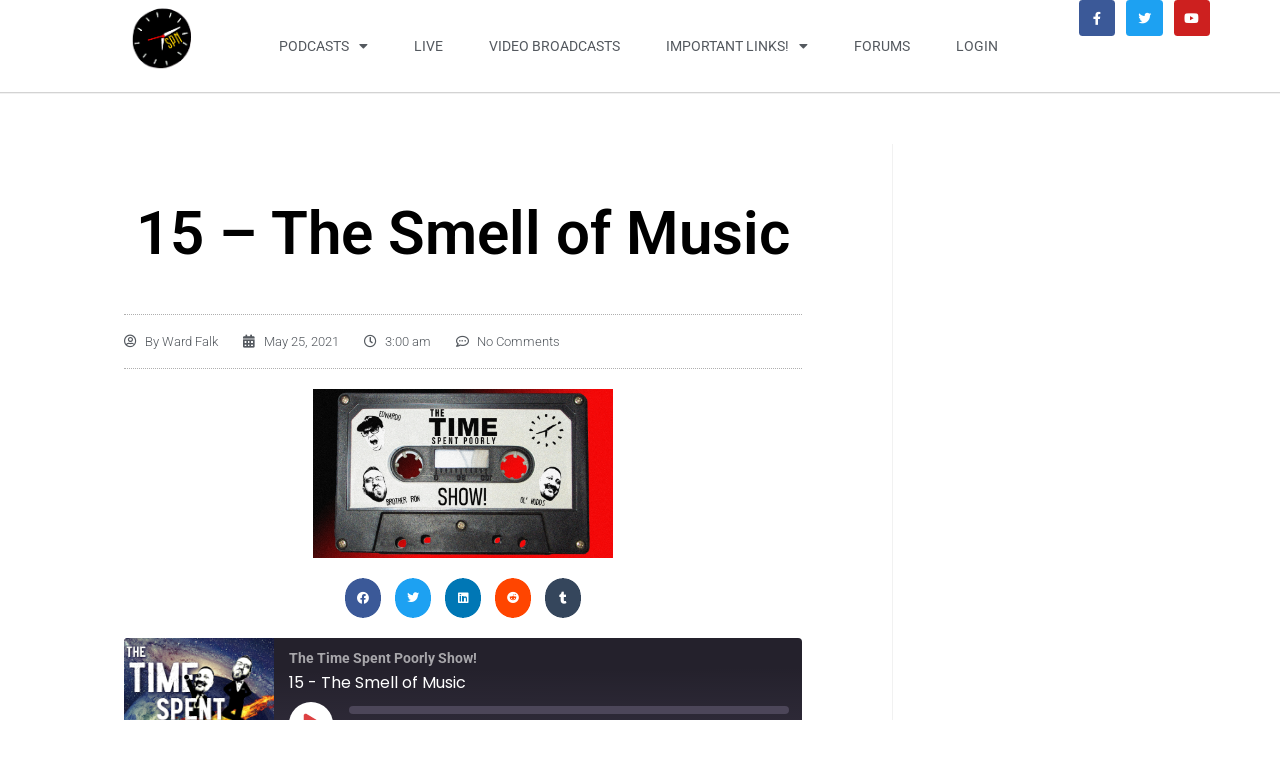

--- FILE ---
content_type: text/html; charset=UTF-8
request_url: https://timespentpoorly.com/podcast/15-the-smell-of-music/
body_size: 22361
content:
<!DOCTYPE html>
<html class="html" lang="en-US">
<head>
	<meta charset="UTF-8">
	<link rel="profile" href="https://gmpg.org/xfn/11">

	<meta name='robots' content='index, follow, max-image-preview:large, max-snippet:-1, max-video-preview:-1' />
	<style>img:is([sizes="auto" i], [sizes^="auto," i]) { contain-intrinsic-size: 3000px 1500px }</style>
	<meta name="viewport" content="width=device-width, initial-scale=1">
	<!-- This site is optimized with the Yoast SEO plugin v25.2 - https://yoast.com/wordpress/plugins/seo/ -->
	<title>Top Five Music Artists - The Time Spent Poorly Show!</title>
	<meta name="description" content="Hudds, Ron, and Edwardo are back to give their top five personally effectual bands or artists from when they were growing up." />
	<link rel="canonical" href="https://timespentpoorly.com/podcast/15-the-smell-of-music/" />
	<meta property="og:locale" content="en_US" />
	<meta property="og:type" content="article" />
	<meta property="og:title" content="Top Five Music Artists - The Time Spent Poorly Show!" />
	<meta property="og:description" content="Hudds, Ron, and Edwardo are back to give their top five personally effectual bands or artists from when they were growing up." />
	<meta property="og:url" content="https://timespentpoorly.com/podcast/15-the-smell-of-music/" />
	<meta property="og:site_name" content="Time Spent Poorly Network" />
	<meta property="article:publisher" content="https://m.facebook.com/timespentpoorlynetwork/?tsid=0.7170411081336909&amp;amp%3bamp%3bamp%3bsource=result" />
	<meta property="og:image" content="https://timespentpoorly.com/wp-content/uploads/2021/05/TSPS-5.11.21.jpg" />
	<meta property="og:image:width" content="1920" />
	<meta property="og:image:height" content="1080" />
	<meta property="og:image:type" content="image/jpeg" />
	<meta name="twitter:card" content="summary_large_image" />
	<meta name="twitter:site" content="@basementboyz2" />
	<meta name="twitter:label1" content="Est. reading time" />
	<meta name="twitter:data1" content="2 minutes" />
	<script type="application/ld+json" class="yoast-schema-graph">{"@context":"https://schema.org","@graph":[{"@type":"WebPage","@id":"https://timespentpoorly.com/podcast/15-the-smell-of-music/","url":"https://timespentpoorly.com/podcast/15-the-smell-of-music/","name":"Top Five Music Artists - The Time Spent Poorly Show!","isPartOf":{"@id":"https://timespentpoorly.com/#website"},"primaryImageOfPage":{"@id":"https://timespentpoorly.com/podcast/15-the-smell-of-music/#primaryimage"},"image":{"@id":"https://timespentpoorly.com/podcast/15-the-smell-of-music/#primaryimage"},"thumbnailUrl":"https://timespentpoorly.com/wp-content/uploads/2021/05/TSPS-5.11.21.jpg","datePublished":"2021-05-25T10:00:00+00:00","description":"Hudds, Ron, and Edwardo are back to give their top five personally effectual bands or artists from when they were growing up.","breadcrumb":{"@id":"https://timespentpoorly.com/podcast/15-the-smell-of-music/#breadcrumb"},"inLanguage":"en-US","potentialAction":{"@type":"ListenAction","target":"https://timespentpoorly.com/podcast/15-the-smell-of-music/#podcast_player_4036","object":{"@id":"https://timespentpoorly.com/podcast/15-the-smell-of-music/#/schema/podcast"}},"mainEntityOfPage":"https://timespentpoorly.com/podcast/15-the-smell-of-music/#/schema/podcast"},{"@type":"ImageObject","inLanguage":"en-US","@id":"https://timespentpoorly.com/podcast/15-the-smell-of-music/#primaryimage","url":"https://timespentpoorly.com/wp-content/uploads/2021/05/TSPS-5.11.21.jpg","contentUrl":"https://timespentpoorly.com/wp-content/uploads/2021/05/TSPS-5.11.21.jpg","width":1920,"height":1080},{"@type":"BreadcrumbList","@id":"https://timespentpoorly.com/podcast/15-the-smell-of-music/#breadcrumb","itemListElement":[{"@type":"ListItem","position":1,"name":"Home","item":"https://timespentpoorly.com/"},{"@type":"ListItem","position":2,"name":"Podcast","item":"https://timespentpoorly.com/podcast/"},{"@type":"ListItem","position":3,"name":"15 &#8211; The Smell of Music"}]},{"@type":"WebSite","@id":"https://timespentpoorly.com/#website","url":"https://timespentpoorly.com/","name":"Time Spent Poorly","description":"Idaho&#039;s First Comedy Podcast Network","publisher":{"@id":"https://timespentpoorly.com/#organization"},"potentialAction":[{"@type":"SearchAction","target":{"@type":"EntryPoint","urlTemplate":"https://timespentpoorly.com/?s={search_term_string}"},"query-input":{"@type":"PropertyValueSpecification","valueRequired":true,"valueName":"search_term_string"}}],"inLanguage":"en-US"},{"@type":"Organization","@id":"https://timespentpoorly.com/#organization","name":"Time Spent Poorly Network","url":"https://timespentpoorly.com/","logo":{"@type":"ImageObject","inLanguage":"en-US","@id":"https://timespentpoorly.com/#/schema/logo/image/","url":"https://timespentpoorly.com/wp-content/uploads/2020/04/TSPNLOGO2.png","contentUrl":"https://timespentpoorly.com/wp-content/uploads/2020/04/TSPNLOGO2.png","width":1400,"height":1400,"caption":"Time Spent Poorly Network"},"image":{"@id":"https://timespentpoorly.com/#/schema/logo/image/"},"sameAs":["https://m.facebook.com/timespentpoorlynetwork/?tsid=0.7170411081336909&amp;amp;amp;source=result","https://x.com/basementboyz2"]},{"@type":"PodcastEpisode","@id":"https://timespentpoorly.com/podcast/15-the-smell-of-music/#/schema/podcast","url":"https://timespentpoorly.com/podcast/15-the-smell-of-music/","name":"Top Five Music Artists - The Time Spent Poorly Show!","datePublished":"2021-05-25","description":"@HuddsMagruder, @RealRonWarner and Edwardo are back to give their top five personally effectual bands or artists from when they were growing up.","audio":{"contentUrl":"https://timespentpoorly.com/wp-content/uploads/2021/05/TSPS3_EP15_05112021.mp3","contentSize":"118.38M","@type":"AudioObject"},"partOfSeries":[{"@type":"PodcastSeries","name":"The Time Spent Poorly Show","url":"https://timespentpoorly.com/series/time-spent-poorly-show/","id":"https://timespentpoorly.com/series/time-spent-poorly-show/#/schema/podcastSeries"}]}]}</script>
	<!-- / Yoast SEO plugin. -->


<link rel="alternate" type="application/rss+xml" title="Time Spent Poorly Network &raquo; Feed" href="https://timespentpoorly.com/feed/" />
<link rel="alternate" type="application/rss+xml" title="Time Spent Poorly Network &raquo; Comments Feed" href="https://timespentpoorly.com/comments/feed/" />
<link rel="alternate" type="application/rss+xml" title="Time Spent Poorly Network &raquo; 15 &#8211; The Smell of Music Comments Feed" href="https://timespentpoorly.com/podcast/15-the-smell-of-music/feed/" />
		<!-- This site uses the Google Analytics by ExactMetrics plugin v8.5.3 - Using Analytics tracking - https://www.exactmetrics.com/ -->
		<!-- Note: ExactMetrics is not currently configured on this site. The site owner needs to authenticate with Google Analytics in the ExactMetrics settings panel. -->
					<!-- No tracking code set -->
				<!-- / Google Analytics by ExactMetrics -->
		<script>
window._wpemojiSettings = {"baseUrl":"https:\/\/s.w.org\/images\/core\/emoji\/15.1.0\/72x72\/","ext":".png","svgUrl":"https:\/\/s.w.org\/images\/core\/emoji\/15.1.0\/svg\/","svgExt":".svg","source":{"concatemoji":"https:\/\/timespentpoorly.com\/wp-includes\/js\/wp-emoji-release.min.js?ver=6.8.1"}};
/*! This file is auto-generated */
!function(i,n){var o,s,e;function c(e){try{var t={supportTests:e,timestamp:(new Date).valueOf()};sessionStorage.setItem(o,JSON.stringify(t))}catch(e){}}function p(e,t,n){e.clearRect(0,0,e.canvas.width,e.canvas.height),e.fillText(t,0,0);var t=new Uint32Array(e.getImageData(0,0,e.canvas.width,e.canvas.height).data),r=(e.clearRect(0,0,e.canvas.width,e.canvas.height),e.fillText(n,0,0),new Uint32Array(e.getImageData(0,0,e.canvas.width,e.canvas.height).data));return t.every(function(e,t){return e===r[t]})}function u(e,t,n){switch(t){case"flag":return n(e,"\ud83c\udff3\ufe0f\u200d\u26a7\ufe0f","\ud83c\udff3\ufe0f\u200b\u26a7\ufe0f")?!1:!n(e,"\ud83c\uddfa\ud83c\uddf3","\ud83c\uddfa\u200b\ud83c\uddf3")&&!n(e,"\ud83c\udff4\udb40\udc67\udb40\udc62\udb40\udc65\udb40\udc6e\udb40\udc67\udb40\udc7f","\ud83c\udff4\u200b\udb40\udc67\u200b\udb40\udc62\u200b\udb40\udc65\u200b\udb40\udc6e\u200b\udb40\udc67\u200b\udb40\udc7f");case"emoji":return!n(e,"\ud83d\udc26\u200d\ud83d\udd25","\ud83d\udc26\u200b\ud83d\udd25")}return!1}function f(e,t,n){var r="undefined"!=typeof WorkerGlobalScope&&self instanceof WorkerGlobalScope?new OffscreenCanvas(300,150):i.createElement("canvas"),a=r.getContext("2d",{willReadFrequently:!0}),o=(a.textBaseline="top",a.font="600 32px Arial",{});return e.forEach(function(e){o[e]=t(a,e,n)}),o}function t(e){var t=i.createElement("script");t.src=e,t.defer=!0,i.head.appendChild(t)}"undefined"!=typeof Promise&&(o="wpEmojiSettingsSupports",s=["flag","emoji"],n.supports={everything:!0,everythingExceptFlag:!0},e=new Promise(function(e){i.addEventListener("DOMContentLoaded",e,{once:!0})}),new Promise(function(t){var n=function(){try{var e=JSON.parse(sessionStorage.getItem(o));if("object"==typeof e&&"number"==typeof e.timestamp&&(new Date).valueOf()<e.timestamp+604800&&"object"==typeof e.supportTests)return e.supportTests}catch(e){}return null}();if(!n){if("undefined"!=typeof Worker&&"undefined"!=typeof OffscreenCanvas&&"undefined"!=typeof URL&&URL.createObjectURL&&"undefined"!=typeof Blob)try{var e="postMessage("+f.toString()+"("+[JSON.stringify(s),u.toString(),p.toString()].join(",")+"));",r=new Blob([e],{type:"text/javascript"}),a=new Worker(URL.createObjectURL(r),{name:"wpTestEmojiSupports"});return void(a.onmessage=function(e){c(n=e.data),a.terminate(),t(n)})}catch(e){}c(n=f(s,u,p))}t(n)}).then(function(e){for(var t in e)n.supports[t]=e[t],n.supports.everything=n.supports.everything&&n.supports[t],"flag"!==t&&(n.supports.everythingExceptFlag=n.supports.everythingExceptFlag&&n.supports[t]);n.supports.everythingExceptFlag=n.supports.everythingExceptFlag&&!n.supports.flag,n.DOMReady=!1,n.readyCallback=function(){n.DOMReady=!0}}).then(function(){return e}).then(function(){var e;n.supports.everything||(n.readyCallback(),(e=n.source||{}).concatemoji?t(e.concatemoji):e.wpemoji&&e.twemoji&&(t(e.twemoji),t(e.wpemoji)))}))}((window,document),window._wpemojiSettings);
</script>
		<style type="text/css">

						.mejs-controls, .mejs-mediaelement {
				background: #c9c9c9 !important;
			}
			
			
						.mejs-container * {
				color: #ffffff !important;
			}
			
						.mejs-controls button {
				color: #0a0a0a !important;
			}
			
						.mejs-controls .mejs-time-rail .mejs-time-total {
				background: #0a0a0a !important;
			}
			
						.mejs-controls .mejs-time-rail .mejs-time-current {
				background: #308728 !important;
			}
			
			
			
						.mejs-controls .mejs-horizontal-volume-slider .mejs-horizontal-volume-current {
				background: #308728 !important;
			}
			
		</style>
		<style id='wp-emoji-styles-inline-css'>

	img.wp-smiley, img.emoji {
		display: inline !important;
		border: none !important;
		box-shadow: none !important;
		height: 1em !important;
		width: 1em !important;
		margin: 0 0.07em !important;
		vertical-align: -0.1em !important;
		background: none !important;
		padding: 0 !important;
	}
</style>
<link rel='stylesheet' id='wp-block-library-css' href='https://timespentpoorly.com/wp-includes/css/dist/block-library/style.min.css?ver=6.8.1' media='all' />
<style id='wp-block-library-theme-inline-css'>
.wp-block-audio :where(figcaption){color:#555;font-size:13px;text-align:center}.is-dark-theme .wp-block-audio :where(figcaption){color:#ffffffa6}.wp-block-audio{margin:0 0 1em}.wp-block-code{border:1px solid #ccc;border-radius:4px;font-family:Menlo,Consolas,monaco,monospace;padding:.8em 1em}.wp-block-embed :where(figcaption){color:#555;font-size:13px;text-align:center}.is-dark-theme .wp-block-embed :where(figcaption){color:#ffffffa6}.wp-block-embed{margin:0 0 1em}.blocks-gallery-caption{color:#555;font-size:13px;text-align:center}.is-dark-theme .blocks-gallery-caption{color:#ffffffa6}:root :where(.wp-block-image figcaption){color:#555;font-size:13px;text-align:center}.is-dark-theme :root :where(.wp-block-image figcaption){color:#ffffffa6}.wp-block-image{margin:0 0 1em}.wp-block-pullquote{border-bottom:4px solid;border-top:4px solid;color:currentColor;margin-bottom:1.75em}.wp-block-pullquote cite,.wp-block-pullquote footer,.wp-block-pullquote__citation{color:currentColor;font-size:.8125em;font-style:normal;text-transform:uppercase}.wp-block-quote{border-left:.25em solid;margin:0 0 1.75em;padding-left:1em}.wp-block-quote cite,.wp-block-quote footer{color:currentColor;font-size:.8125em;font-style:normal;position:relative}.wp-block-quote:where(.has-text-align-right){border-left:none;border-right:.25em solid;padding-left:0;padding-right:1em}.wp-block-quote:where(.has-text-align-center){border:none;padding-left:0}.wp-block-quote.is-large,.wp-block-quote.is-style-large,.wp-block-quote:where(.is-style-plain){border:none}.wp-block-search .wp-block-search__label{font-weight:700}.wp-block-search__button{border:1px solid #ccc;padding:.375em .625em}:where(.wp-block-group.has-background){padding:1.25em 2.375em}.wp-block-separator.has-css-opacity{opacity:.4}.wp-block-separator{border:none;border-bottom:2px solid;margin-left:auto;margin-right:auto}.wp-block-separator.has-alpha-channel-opacity{opacity:1}.wp-block-separator:not(.is-style-wide):not(.is-style-dots){width:100px}.wp-block-separator.has-background:not(.is-style-dots){border-bottom:none;height:1px}.wp-block-separator.has-background:not(.is-style-wide):not(.is-style-dots){height:2px}.wp-block-table{margin:0 0 1em}.wp-block-table td,.wp-block-table th{word-break:normal}.wp-block-table :where(figcaption){color:#555;font-size:13px;text-align:center}.is-dark-theme .wp-block-table :where(figcaption){color:#ffffffa6}.wp-block-video :where(figcaption){color:#555;font-size:13px;text-align:center}.is-dark-theme .wp-block-video :where(figcaption){color:#ffffffa6}.wp-block-video{margin:0 0 1em}:root :where(.wp-block-template-part.has-background){margin-bottom:0;margin-top:0;padding:1.25em 2.375em}
</style>
<style id='classic-theme-styles-inline-css'>
/*! This file is auto-generated */
.wp-block-button__link{color:#fff;background-color:#32373c;border-radius:9999px;box-shadow:none;text-decoration:none;padding:calc(.667em + 2px) calc(1.333em + 2px);font-size:1.125em}.wp-block-file__button{background:#32373c;color:#fff;text-decoration:none}
</style>
<style id='create-block-castos-transcript-style-inline-css'>
:root{--castos-transcript--panel-bg:#f3f3f4}.ssp-transcript input[type=checkbox]{opacity:0;position:absolute;z-index:-1}.ssp-transcript .row{display:flex}.ssp-transcript .row .col{flex:1}.ssp-transcript .tabs{overflow:hidden}.ssp-transcript .tab{overflow:hidden;width:100%}.ssp-transcript .tab-label{background:var(--castos-transcript--panel-bg);cursor:pointer;display:flex;font-weight:700;justify-content:space-between;margin:0;padding:1em}.ssp-transcript .tab-label:hover{filter:brightness(95%)}.ssp-transcript .tab-label:after{content:"❯";text-align:center;transition:all .35s;width:1em}.ssp-transcript .tab-content{background:#fff;max-height:0;padding:0 1em;transition:all .35s}.ssp-transcript .tab-close{background:var(--castos-transcript--panel-bg);cursor:pointer;display:flex;font-size:.75em;justify-content:flex-end;padding:1em}.ssp-transcript .tab-close:hover,.ssp-transcript input:checked+.tab-label{filter:brightness(95%)}.ssp-transcript input:checked+.tab-label:after{transform:rotate(90deg)}.ssp-transcript input:checked~.tab-content{max-height:none;padding:1em}

</style>
<style id='global-styles-inline-css'>
:root{--wp--preset--aspect-ratio--square: 1;--wp--preset--aspect-ratio--4-3: 4/3;--wp--preset--aspect-ratio--3-4: 3/4;--wp--preset--aspect-ratio--3-2: 3/2;--wp--preset--aspect-ratio--2-3: 2/3;--wp--preset--aspect-ratio--16-9: 16/9;--wp--preset--aspect-ratio--9-16: 9/16;--wp--preset--color--black: #000000;--wp--preset--color--cyan-bluish-gray: #abb8c3;--wp--preset--color--white: #ffffff;--wp--preset--color--pale-pink: #f78da7;--wp--preset--color--vivid-red: #cf2e2e;--wp--preset--color--luminous-vivid-orange: #ff6900;--wp--preset--color--luminous-vivid-amber: #fcb900;--wp--preset--color--light-green-cyan: #7bdcb5;--wp--preset--color--vivid-green-cyan: #00d084;--wp--preset--color--pale-cyan-blue: #8ed1fc;--wp--preset--color--vivid-cyan-blue: #0693e3;--wp--preset--color--vivid-purple: #9b51e0;--wp--preset--gradient--vivid-cyan-blue-to-vivid-purple: linear-gradient(135deg,rgba(6,147,227,1) 0%,rgb(155,81,224) 100%);--wp--preset--gradient--light-green-cyan-to-vivid-green-cyan: linear-gradient(135deg,rgb(122,220,180) 0%,rgb(0,208,130) 100%);--wp--preset--gradient--luminous-vivid-amber-to-luminous-vivid-orange: linear-gradient(135deg,rgba(252,185,0,1) 0%,rgba(255,105,0,1) 100%);--wp--preset--gradient--luminous-vivid-orange-to-vivid-red: linear-gradient(135deg,rgba(255,105,0,1) 0%,rgb(207,46,46) 100%);--wp--preset--gradient--very-light-gray-to-cyan-bluish-gray: linear-gradient(135deg,rgb(238,238,238) 0%,rgb(169,184,195) 100%);--wp--preset--gradient--cool-to-warm-spectrum: linear-gradient(135deg,rgb(74,234,220) 0%,rgb(151,120,209) 20%,rgb(207,42,186) 40%,rgb(238,44,130) 60%,rgb(251,105,98) 80%,rgb(254,248,76) 100%);--wp--preset--gradient--blush-light-purple: linear-gradient(135deg,rgb(255,206,236) 0%,rgb(152,150,240) 100%);--wp--preset--gradient--blush-bordeaux: linear-gradient(135deg,rgb(254,205,165) 0%,rgb(254,45,45) 50%,rgb(107,0,62) 100%);--wp--preset--gradient--luminous-dusk: linear-gradient(135deg,rgb(255,203,112) 0%,rgb(199,81,192) 50%,rgb(65,88,208) 100%);--wp--preset--gradient--pale-ocean: linear-gradient(135deg,rgb(255,245,203) 0%,rgb(182,227,212) 50%,rgb(51,167,181) 100%);--wp--preset--gradient--electric-grass: linear-gradient(135deg,rgb(202,248,128) 0%,rgb(113,206,126) 100%);--wp--preset--gradient--midnight: linear-gradient(135deg,rgb(2,3,129) 0%,rgb(40,116,252) 100%);--wp--preset--font-size--small: 13px;--wp--preset--font-size--medium: 20px;--wp--preset--font-size--large: 36px;--wp--preset--font-size--x-large: 42px;--wp--preset--spacing--20: 0.44rem;--wp--preset--spacing--30: 0.67rem;--wp--preset--spacing--40: 1rem;--wp--preset--spacing--50: 1.5rem;--wp--preset--spacing--60: 2.25rem;--wp--preset--spacing--70: 3.38rem;--wp--preset--spacing--80: 5.06rem;--wp--preset--shadow--natural: 6px 6px 9px rgba(0, 0, 0, 0.2);--wp--preset--shadow--deep: 12px 12px 50px rgba(0, 0, 0, 0.4);--wp--preset--shadow--sharp: 6px 6px 0px rgba(0, 0, 0, 0.2);--wp--preset--shadow--outlined: 6px 6px 0px -3px rgba(255, 255, 255, 1), 6px 6px rgba(0, 0, 0, 1);--wp--preset--shadow--crisp: 6px 6px 0px rgba(0, 0, 0, 1);}:where(.is-layout-flex){gap: 0.5em;}:where(.is-layout-grid){gap: 0.5em;}body .is-layout-flex{display: flex;}.is-layout-flex{flex-wrap: wrap;align-items: center;}.is-layout-flex > :is(*, div){margin: 0;}body .is-layout-grid{display: grid;}.is-layout-grid > :is(*, div){margin: 0;}:where(.wp-block-columns.is-layout-flex){gap: 2em;}:where(.wp-block-columns.is-layout-grid){gap: 2em;}:where(.wp-block-post-template.is-layout-flex){gap: 1.25em;}:where(.wp-block-post-template.is-layout-grid){gap: 1.25em;}.has-black-color{color: var(--wp--preset--color--black) !important;}.has-cyan-bluish-gray-color{color: var(--wp--preset--color--cyan-bluish-gray) !important;}.has-white-color{color: var(--wp--preset--color--white) !important;}.has-pale-pink-color{color: var(--wp--preset--color--pale-pink) !important;}.has-vivid-red-color{color: var(--wp--preset--color--vivid-red) !important;}.has-luminous-vivid-orange-color{color: var(--wp--preset--color--luminous-vivid-orange) !important;}.has-luminous-vivid-amber-color{color: var(--wp--preset--color--luminous-vivid-amber) !important;}.has-light-green-cyan-color{color: var(--wp--preset--color--light-green-cyan) !important;}.has-vivid-green-cyan-color{color: var(--wp--preset--color--vivid-green-cyan) !important;}.has-pale-cyan-blue-color{color: var(--wp--preset--color--pale-cyan-blue) !important;}.has-vivid-cyan-blue-color{color: var(--wp--preset--color--vivid-cyan-blue) !important;}.has-vivid-purple-color{color: var(--wp--preset--color--vivid-purple) !important;}.has-black-background-color{background-color: var(--wp--preset--color--black) !important;}.has-cyan-bluish-gray-background-color{background-color: var(--wp--preset--color--cyan-bluish-gray) !important;}.has-white-background-color{background-color: var(--wp--preset--color--white) !important;}.has-pale-pink-background-color{background-color: var(--wp--preset--color--pale-pink) !important;}.has-vivid-red-background-color{background-color: var(--wp--preset--color--vivid-red) !important;}.has-luminous-vivid-orange-background-color{background-color: var(--wp--preset--color--luminous-vivid-orange) !important;}.has-luminous-vivid-amber-background-color{background-color: var(--wp--preset--color--luminous-vivid-amber) !important;}.has-light-green-cyan-background-color{background-color: var(--wp--preset--color--light-green-cyan) !important;}.has-vivid-green-cyan-background-color{background-color: var(--wp--preset--color--vivid-green-cyan) !important;}.has-pale-cyan-blue-background-color{background-color: var(--wp--preset--color--pale-cyan-blue) !important;}.has-vivid-cyan-blue-background-color{background-color: var(--wp--preset--color--vivid-cyan-blue) !important;}.has-vivid-purple-background-color{background-color: var(--wp--preset--color--vivid-purple) !important;}.has-black-border-color{border-color: var(--wp--preset--color--black) !important;}.has-cyan-bluish-gray-border-color{border-color: var(--wp--preset--color--cyan-bluish-gray) !important;}.has-white-border-color{border-color: var(--wp--preset--color--white) !important;}.has-pale-pink-border-color{border-color: var(--wp--preset--color--pale-pink) !important;}.has-vivid-red-border-color{border-color: var(--wp--preset--color--vivid-red) !important;}.has-luminous-vivid-orange-border-color{border-color: var(--wp--preset--color--luminous-vivid-orange) !important;}.has-luminous-vivid-amber-border-color{border-color: var(--wp--preset--color--luminous-vivid-amber) !important;}.has-light-green-cyan-border-color{border-color: var(--wp--preset--color--light-green-cyan) !important;}.has-vivid-green-cyan-border-color{border-color: var(--wp--preset--color--vivid-green-cyan) !important;}.has-pale-cyan-blue-border-color{border-color: var(--wp--preset--color--pale-cyan-blue) !important;}.has-vivid-cyan-blue-border-color{border-color: var(--wp--preset--color--vivid-cyan-blue) !important;}.has-vivid-purple-border-color{border-color: var(--wp--preset--color--vivid-purple) !important;}.has-vivid-cyan-blue-to-vivid-purple-gradient-background{background: var(--wp--preset--gradient--vivid-cyan-blue-to-vivid-purple) !important;}.has-light-green-cyan-to-vivid-green-cyan-gradient-background{background: var(--wp--preset--gradient--light-green-cyan-to-vivid-green-cyan) !important;}.has-luminous-vivid-amber-to-luminous-vivid-orange-gradient-background{background: var(--wp--preset--gradient--luminous-vivid-amber-to-luminous-vivid-orange) !important;}.has-luminous-vivid-orange-to-vivid-red-gradient-background{background: var(--wp--preset--gradient--luminous-vivid-orange-to-vivid-red) !important;}.has-very-light-gray-to-cyan-bluish-gray-gradient-background{background: var(--wp--preset--gradient--very-light-gray-to-cyan-bluish-gray) !important;}.has-cool-to-warm-spectrum-gradient-background{background: var(--wp--preset--gradient--cool-to-warm-spectrum) !important;}.has-blush-light-purple-gradient-background{background: var(--wp--preset--gradient--blush-light-purple) !important;}.has-blush-bordeaux-gradient-background{background: var(--wp--preset--gradient--blush-bordeaux) !important;}.has-luminous-dusk-gradient-background{background: var(--wp--preset--gradient--luminous-dusk) !important;}.has-pale-ocean-gradient-background{background: var(--wp--preset--gradient--pale-ocean) !important;}.has-electric-grass-gradient-background{background: var(--wp--preset--gradient--electric-grass) !important;}.has-midnight-gradient-background{background: var(--wp--preset--gradient--midnight) !important;}.has-small-font-size{font-size: var(--wp--preset--font-size--small) !important;}.has-medium-font-size{font-size: var(--wp--preset--font-size--medium) !important;}.has-large-font-size{font-size: var(--wp--preset--font-size--large) !important;}.has-x-large-font-size{font-size: var(--wp--preset--font-size--x-large) !important;}
:where(.wp-block-post-template.is-layout-flex){gap: 1.25em;}:where(.wp-block-post-template.is-layout-grid){gap: 1.25em;}
:where(.wp-block-columns.is-layout-flex){gap: 2em;}:where(.wp-block-columns.is-layout-grid){gap: 2em;}
:root :where(.wp-block-pullquote){font-size: 1.5em;line-height: 1.6;}
</style>
<link rel='stylesheet' id='titan-adminbar-styles-css' href='https://timespentpoorly.com/wp-content/plugins/anti-spam/assets/css/admin-bar.css?ver=7.3.5' media='all' />
<link rel='stylesheet' id='dashicons-css' href='https://timespentpoorly.com/wp-includes/css/dashicons.min.css?ver=6.8.1' media='all' />
<link rel='stylesheet' id='media_player_style_kit-frontend-css' href='https://timespentpoorly.com/wp-content/plugins/media-player-style-kit/assets/css/frontend.css?ver=1.0.1' media='all' />
<link rel='stylesheet' id='wpemfb-lightbox-css' href='https://timespentpoorly.com/wp-content/plugins/wp-embed-facebook/templates/lightbox/css/lightbox.css?ver=3.1.2' media='all' />
<link rel='stylesheet' id='font-awesome-css' href='https://timespentpoorly.com/wp-content/themes/oceanwp/assets/fonts/fontawesome/css/all.min.css?ver=6.4.2' media='all' />
<link rel='stylesheet' id='simple-line-icons-css' href='https://timespentpoorly.com/wp-content/themes/oceanwp/assets/css/third/simple-line-icons.min.css?ver=2.4.0' media='all' />
<link rel='stylesheet' id='oceanwp-style-css' href='https://timespentpoorly.com/wp-content/themes/oceanwp/assets/css/style.min.css?ver=3.5.3' media='all' />
<link rel='stylesheet' id='element-ui-css' href='https://timespentpoorly.com/wp-content/plugins/webinane-commerce/assets/css/element-ui.css?ver=2.2.1' media='all' />
<link rel='stylesheet' id='wpcm-bootstrap-css' href='https://timespentpoorly.com/wp-content/plugins/webinane-commerce/assets/css/bootstrap.min.css?ver=2.2.1' media='all' />
<link rel='stylesheet' id='wpcommerce_main-css' href='https://timespentpoorly.com/wp-content/plugins/webinane-commerce/assets/css/main.css?ver=2.2.1' media='all' />
<link rel='stylesheet' id='wpcommerce_style-css' href='https://timespentpoorly.com/wp-content/plugins/webinane-commerce/assets/css/style.css?ver=2.2.1' media='all' />
<link rel='stylesheet' id='wpcommerce_responsive-css' href='https://timespentpoorly.com/wp-content/plugins/webinane-commerce/assets/css/responsive.css?ver=2.2.1' media='all' />
<link rel='stylesheet' id='elementor-frontend-css' href='https://timespentpoorly.com/wp-content/plugins/elementor/assets/css/frontend.min.css?ver=3.29.0' media='all' />
<link rel='stylesheet' id='widget-image-css' href='https://timespentpoorly.com/wp-content/plugins/elementor/assets/css/widget-image.min.css?ver=3.29.0' media='all' />
<link rel='stylesheet' id='widget-nav-menu-css' href='https://timespentpoorly.com/wp-content/plugins/elementor-pro/assets/css/widget-nav-menu.min.css?ver=3.29.0' media='all' />
<link rel='stylesheet' id='widget-social-icons-css' href='https://timespentpoorly.com/wp-content/plugins/elementor/assets/css/widget-social-icons.min.css?ver=3.29.0' media='all' />
<link rel='stylesheet' id='e-apple-webkit-css' href='https://timespentpoorly.com/wp-content/plugins/elementor/assets/css/conditionals/apple-webkit.min.css?ver=3.29.0' media='all' />
<link rel='stylesheet' id='e-sticky-css' href='https://timespentpoorly.com/wp-content/plugins/elementor-pro/assets/css/modules/sticky.min.css?ver=3.29.0' media='all' />
<link rel='stylesheet' id='widget-heading-css' href='https://timespentpoorly.com/wp-content/plugins/elementor/assets/css/widget-heading.min.css?ver=3.29.0' media='all' />
<link rel='stylesheet' id='widget-post-info-css' href='https://timespentpoorly.com/wp-content/plugins/elementor-pro/assets/css/widget-post-info.min.css?ver=3.29.0' media='all' />
<link rel='stylesheet' id='widget-icon-list-css' href='https://timespentpoorly.com/wp-content/plugins/elementor/assets/css/widget-icon-list.min.css?ver=3.29.0' media='all' />
<link rel='stylesheet' id='elementor-icons-shared-0-css' href='https://timespentpoorly.com/wp-content/plugins/elementor/assets/lib/font-awesome/css/fontawesome.min.css?ver=5.15.3' media='all' />
<link rel='stylesheet' id='elementor-icons-fa-regular-css' href='https://timespentpoorly.com/wp-content/plugins/elementor/assets/lib/font-awesome/css/regular.min.css?ver=5.15.3' media='all' />
<link rel='stylesheet' id='elementor-icons-fa-solid-css' href='https://timespentpoorly.com/wp-content/plugins/elementor/assets/lib/font-awesome/css/solid.min.css?ver=5.15.3' media='all' />
<link rel='stylesheet' id='widget-share-buttons-css' href='https://timespentpoorly.com/wp-content/plugins/elementor-pro/assets/css/widget-share-buttons.min.css?ver=3.29.0' media='all' />
<link rel='stylesheet' id='elementor-icons-fa-brands-css' href='https://timespentpoorly.com/wp-content/plugins/elementor/assets/lib/font-awesome/css/brands.min.css?ver=5.15.3' media='all' />
<link rel='stylesheet' id='widget-author-box-css' href='https://timespentpoorly.com/wp-content/plugins/elementor-pro/assets/css/widget-author-box.min.css?ver=3.29.0' media='all' />
<link rel='stylesheet' id='widget-post-navigation-css' href='https://timespentpoorly.com/wp-content/plugins/elementor-pro/assets/css/widget-post-navigation.min.css?ver=3.29.0' media='all' />
<link rel='stylesheet' id='widget-divider-css' href='https://timespentpoorly.com/wp-content/plugins/elementor/assets/css/widget-divider.min.css?ver=3.29.0' media='all' />
<link rel='stylesheet' id='widget-posts-css' href='https://timespentpoorly.com/wp-content/plugins/elementor-pro/assets/css/widget-posts.min.css?ver=3.29.0' media='all' />
<link rel='stylesheet' id='elementor-icons-css' href='https://timespentpoorly.com/wp-content/plugins/elementor/assets/lib/eicons/css/elementor-icons.min.css?ver=5.40.0' media='all' />
<link rel='stylesheet' id='elementor-post-3099-css' href='https://timespentpoorly.com/wp-content/uploads/elementor/css/post-3099.css?ver=1748375973' media='all' />
<link rel='stylesheet' id='font-awesome-5-all-css' href='https://timespentpoorly.com/wp-content/plugins/elementor/assets/lib/font-awesome/css/all.min.css?ver=3.29.0' media='all' />
<link rel='stylesheet' id='font-awesome-4-shim-css' href='https://timespentpoorly.com/wp-content/plugins/elementor/assets/lib/font-awesome/css/v4-shims.min.css?ver=3.29.0' media='all' />
<link rel='stylesheet' id='elementor-post-1140-css' href='https://timespentpoorly.com/wp-content/uploads/elementor/css/post-1140.css?ver=1748375973' media='all' />
<link rel='stylesheet' id='ssp-castos-player-css' href='https://timespentpoorly.com/wp-content/plugins/seriously-simple-podcasting/assets/css/castos-player.min.css?ver=3.10.3' media='all' />
<link rel='stylesheet' id='ssp-subscribe-buttons-css' href='https://timespentpoorly.com/wp-content/plugins/seriously-simple-podcasting/assets/css/subscribe-buttons.css?ver=3.10.3' media='all' />
<link rel='stylesheet' id='elementor-post-1204-css' href='https://timespentpoorly.com/wp-content/uploads/elementor/css/post-1204.css?ver=1748376224' media='all' />
<link rel='stylesheet' id='__EPYT__style-css' href='https://timespentpoorly.com/wp-content/plugins/youtube-embed-plus/styles/ytprefs.min.css?ver=14.2.2' media='all' />
<style id='__EPYT__style-inline-css'>

                .epyt-gallery-thumb {
                        width: 25%;
                }
                
</style>
<link rel='stylesheet' id='elementor-gf-local-roboto-css' href='https://timespentpoorly.com/wp-content/uploads/elementor/google-fonts/css/roboto.css?ver=1748375958' media='all' />
<link rel='stylesheet' id='elementor-gf-local-robotoslab-css' href='https://timespentpoorly.com/wp-content/uploads/elementor/google-fonts/css/robotoslab.css?ver=1748375970' media='all' />
<script id="jquery-core-js-extra">
var wpcm_data = {"ajaxurl":"https:\/\/timespentpoorly.com\/wp-admin\/admin-ajax.php","nonce":"424b914327","ajax_action":"_wpcm_ajax"};
</script>
<script src="https://timespentpoorly.com/wp-includes/js/jquery/jquery.min.js?ver=3.7.1" id="jquery-core-js"></script>
<script src="https://timespentpoorly.com/wp-includes/js/jquery/jquery-migrate.min.js?ver=3.4.1" id="jquery-migrate-js"></script>
<script src="https://timespentpoorly.com/wp-content/plugins/wp-embed-facebook/templates/lightbox/js/lightbox.min.js?ver=3.1.2" id="wpemfb-lightbox-js"></script>
<script id="wpemfb-fbjs-js-extra">
var WEF = {"local":"en_US","version":"v3.2","fb_id":"","comments_nonce":"96a9f88b01"};
</script>
<script src="https://timespentpoorly.com/wp-content/plugins/wp-embed-facebook/inc/js/fb.min.js?ver=3.1.2" id="wpemfb-fbjs-js"></script>
<script src="https://timespentpoorly.com/wp-content/plugins/elementor/assets/lib/font-awesome/js/v4-shims.min.js?ver=3.29.0" id="font-awesome-4-shim-js"></script>
<script id="__ytprefs__-js-extra">
var _EPYT_ = {"ajaxurl":"https:\/\/timespentpoorly.com\/wp-admin\/admin-ajax.php","security":"f7445d7101","gallery_scrolloffset":"20","eppathtoscripts":"https:\/\/timespentpoorly.com\/wp-content\/plugins\/youtube-embed-plus\/scripts\/","eppath":"https:\/\/timespentpoorly.com\/wp-content\/plugins\/youtube-embed-plus\/","epresponsiveselector":"[\"iframe.__youtube_prefs__\",\"iframe[src*='youtube.com']\",\"iframe[src*='youtube-nocookie.com']\",\"iframe[data-ep-src*='youtube.com']\",\"iframe[data-ep-src*='youtube-nocookie.com']\",\"iframe[data-ep-gallerysrc*='youtube.com']\"]","epdovol":"1","version":"14.2.2","evselector":"iframe.__youtube_prefs__[src], iframe[src*=\"youtube.com\/embed\/\"], iframe[src*=\"youtube-nocookie.com\/embed\/\"]","ajax_compat":"","maxres_facade":"eager","ytapi_load":"light","pause_others":"","stopMobileBuffer":"1","facade_mode":"","not_live_on_channel":""};
</script>
<script src="https://timespentpoorly.com/wp-content/plugins/youtube-embed-plus/scripts/ytprefs.min.js?ver=14.2.2" id="__ytprefs__-js"></script>
<link rel="https://api.w.org/" href="https://timespentpoorly.com/wp-json/" /><link rel="alternate" title="JSON" type="application/json" href="https://timespentpoorly.com/wp-json/wp/v2/podcast/4036" /><link rel="EditURI" type="application/rsd+xml" title="RSD" href="https://timespentpoorly.com/xmlrpc.php?rsd" />
<meta name="generator" content="WordPress 6.8.1" />
<meta name="generator" content="Seriously Simple Podcasting 3.10.3" />
<link rel='shortlink' href='https://timespentpoorly.com/?p=4036' />
<link rel="alternate" title="oEmbed (JSON)" type="application/json+oembed" href="https://timespentpoorly.com/wp-json/oembed/1.0/embed?url=https%3A%2F%2Ftimespentpoorly.com%2Fpodcast%2F15-the-smell-of-music%2F" />

<link rel="alternate" type="application/rss+xml" title="Podcast RSS feed" href="https://timespentpoorly.com/feed/podcast" />

<meta name="generator" content="Elementor 3.29.0; features: additional_custom_breakpoints, e_local_google_fonts; settings: css_print_method-external, google_font-enabled, font_display-auto">
			<style>
				.e-con.e-parent:nth-of-type(n+4):not(.e-lazyloaded):not(.e-no-lazyload),
				.e-con.e-parent:nth-of-type(n+4):not(.e-lazyloaded):not(.e-no-lazyload) * {
					background-image: none !important;
				}
				@media screen and (max-height: 1024px) {
					.e-con.e-parent:nth-of-type(n+3):not(.e-lazyloaded):not(.e-no-lazyload),
					.e-con.e-parent:nth-of-type(n+3):not(.e-lazyloaded):not(.e-no-lazyload) * {
						background-image: none !important;
					}
				}
				@media screen and (max-height: 640px) {
					.e-con.e-parent:nth-of-type(n+2):not(.e-lazyloaded):not(.e-no-lazyload),
					.e-con.e-parent:nth-of-type(n+2):not(.e-lazyloaded):not(.e-no-lazyload) * {
						background-image: none !important;
					}
				}
			</style>
			<link rel="icon" href="https://timespentpoorly.com/wp-content/uploads/2020/04/tspnicon.png" sizes="32x32" />
<link rel="icon" href="https://timespentpoorly.com/wp-content/uploads/2020/04/tspnicon.png" sizes="192x192" />
<link rel="apple-touch-icon" href="https://timespentpoorly.com/wp-content/uploads/2020/04/tspnicon.png" />
<meta name="msapplication-TileImage" content="https://timespentpoorly.com/wp-content/uploads/2020/04/tspnicon.png" />
<!-- OceanWP CSS -->
<style type="text/css">
/* Header CSS */#site-logo #site-logo-inner,.oceanwp-social-menu .social-menu-inner,#site-header.full_screen-header .menu-bar-inner,.after-header-content .after-header-content-inner{height:80px}#site-navigation-wrap .dropdown-menu >li >a,.oceanwp-mobile-menu-icon a,.mobile-menu-close,.after-header-content-inner >a{line-height:80px}#site-header.has-header-media .overlay-header-media{background-color:rgba(10,10,10,0.3)}#site-logo a.site-logo-text{color:#0a0a0a}#site-logo a.site-logo-text:hover{color:#c1c1c1}#site-navigation-wrap .dropdown-menu >li >a{padding:0 11px}#site-navigation-wrap .dropdown-menu >li >a,.oceanwp-mobile-menu-icon a,#searchform-header-replace-close{color:#0a0a0a}#site-navigation-wrap .dropdown-menu >li >a .owp-icon use,.oceanwp-mobile-menu-icon a .owp-icon use,#searchform-header-replace-close .owp-icon use{stroke:#0a0a0a}#site-navigation-wrap .dropdown-menu >li >a:hover,.oceanwp-mobile-menu-icon a:hover,#searchform-header-replace-close:hover{color:#c1c1c1}#site-navigation-wrap .dropdown-menu >li >a:hover .owp-icon use,.oceanwp-mobile-menu-icon a:hover .owp-icon use,#searchform-header-replace-close:hover .owp-icon use{stroke:#c1c1c1}#site-navigation-wrap .dropdown-menu >.current-menu-item >a,#site-navigation-wrap .dropdown-menu >.current-menu-ancestor >a,#site-navigation-wrap .dropdown-menu >.current-menu-item >a:hover,#site-navigation-wrap .dropdown-menu >.current-menu-ancestor >a:hover{color:#c1c1c1}#site-navigation-wrap .dropdown-menu >li >a{background-color:#ffffff}#site-navigation-wrap .dropdown-menu >li >a:hover,#site-navigation-wrap .dropdown-menu >li.sfHover >a{background-color:#ffffff}.oceanwp-social-menu ul li a,.oceanwp-social-menu .colored ul li a,.oceanwp-social-menu .minimal ul li a,.oceanwp-social-menu .dark ul li a{font-size:11px}.oceanwp-social-menu ul li a .owp-icon,.oceanwp-social-menu .colored ul li a .owp-icon,.oceanwp-social-menu .minimal ul li a .owp-icon,.oceanwp-social-menu .dark ul li a .owp-icon{width:11px;height:11px}/* Top Bar CSS */#top-bar-social li a{color:#1e73be}#top-bar-social li a .owp-icon use{stroke:#1e73be}/* Typography CSS */#site-logo a.site-logo-text{font-size:24px;text-transform:uppercase}#site-navigation-wrap .dropdown-menu >li >a,#site-header.full_screen-header .fs-dropdown-menu >li >a,#site-header.top-header #site-navigation-wrap .dropdown-menu >li >a,#site-header.center-header #site-navigation-wrap .dropdown-menu >li >a,#site-header.medium-header #site-navigation-wrap .dropdown-menu >li >a,.oceanwp-mobile-menu-icon a{letter-spacing:1.9px;text-transform:uppercase}
</style></head>

<body class="wp-singular podcast-template-default single single-podcast postid-4036 wp-custom-logo wp-embed-responsive wp-theme-oceanwp oceanwp-theme dropdown-mobile default-breakpoint has-sidebar content-right-sidebar page-header-disabled has-breadcrumbs elementor-default elementor-kit-3099 elementor-page-1204" itemscope="itemscope" itemtype="https://schema.org/WebPage">

	
	
	<div id="outer-wrap" class="site clr">

		<a class="skip-link screen-reader-text" href="#main">Skip to content</a>

		
		<div id="wrap" class="clr">

			
			
<header id="site-header" class="effect-four clr" data-height="80" itemscope="itemscope" itemtype="https://schema.org/WPHeader" role="banner">

			<div data-elementor-type="header" data-elementor-id="1140" class="elementor elementor-1140 elementor-bc-flex-widget elementor-location-header" data-elementor-post-type="elementor_library">
					<section class="elementor-section elementor-top-section elementor-element elementor-element-78bd102 elementor-section-content-middle elementor-section-boxed elementor-section-height-default elementor-section-height-default" data-id="78bd102" data-element_type="section" data-settings="{&quot;background_background&quot;:&quot;classic&quot;,&quot;sticky&quot;:&quot;yes&quot;,&quot;sticky_on&quot;:[&quot;desktop&quot;,&quot;tablet&quot;,&quot;mobile&quot;],&quot;sticky_offset&quot;:0,&quot;sticky_effects_offset&quot;:0,&quot;sticky_anchor_link_offset&quot;:0}">
						<div class="elementor-container elementor-column-gap-no">
					<div class="elementor-column elementor-col-25 elementor-top-column elementor-element elementor-element-3ffcfbea" data-id="3ffcfbea" data-element_type="column">
			<div class="elementor-widget-wrap elementor-element-populated">
						<div class="elementor-element elementor-element-7d3f94e0 elementor-widget elementor-widget-theme-site-logo elementor-widget-image" data-id="7d3f94e0" data-element_type="widget" data-widget_type="theme-site-logo.default">
				<div class="elementor-widget-container">
											<a href="https://timespentpoorly.com">
			<img width="150" height="150" src="https://timespentpoorly.com/wp-content/uploads/2020/04/TSPNLOGO2.png" class="attachment-thumbnail size-thumbnail wp-image-3240" alt="" />				</a>
											</div>
				</div>
					</div>
		</div>
				<div class="elementor-column elementor-col-50 elementor-top-column elementor-element elementor-element-3e5c427b" data-id="3e5c427b" data-element_type="column">
			<div class="elementor-widget-wrap elementor-element-populated">
						<div class="elementor-element elementor-element-38520267 elementor-nav-menu__align-center elementor-nav-menu--stretch elementor-nav-menu--dropdown-tablet elementor-nav-menu__text-align-aside elementor-nav-menu--toggle elementor-nav-menu--burger elementor-widget elementor-widget-nav-menu" data-id="38520267" data-element_type="widget" data-settings="{&quot;full_width&quot;:&quot;stretch&quot;,&quot;layout&quot;:&quot;horizontal&quot;,&quot;submenu_icon&quot;:{&quot;value&quot;:&quot;&lt;i class=\&quot;fas fa-caret-down\&quot;&gt;&lt;\/i&gt;&quot;,&quot;library&quot;:&quot;fa-solid&quot;},&quot;toggle&quot;:&quot;burger&quot;}" data-widget_type="nav-menu.default">
				<div class="elementor-widget-container">
								<nav aria-label="Menu" class="elementor-nav-menu--main elementor-nav-menu__container elementor-nav-menu--layout-horizontal e--pointer-underline e--animation-slide">
				<ul id="menu-1-38520267" class="elementor-nav-menu"><li class="menu-item menu-item-type-post_type menu-item-object-page menu-item-has-children menu-item-234"><a href="https://timespentpoorly.com/podcasts/" class="elementor-item">Podcasts</a>
<ul class="sub-menu elementor-nav-menu--dropdown">
	<li class="menu-item menu-item-type-post_type menu-item-object-page menu-item-240"><a href="https://timespentpoorly.com/podcasts/time-spent-poorly/" class="elementor-sub-item">The Time Spent Poorly Show!</a></li>
	<li class="menu-item menu-item-type-post_type menu-item-object-page menu-item-769"><a href="https://timespentpoorly.com/podcasts/sports-program-tspn/" class="elementor-sub-item">The Sports Program on TSPN</a></li>
	<li class="menu-item menu-item-type-post_type menu-item-object-page menu-item-3644"><a href="https://timespentpoorly.com/podcasts/smartmark-wrasslin-radio/" class="elementor-sub-item">Smartmark Wrasslin Radio</a></li>
	<li class="menu-item menu-item-type-post_type menu-item-object-page menu-item-1667"><a href="https://timespentpoorly.com/podcasts/the-sports-show-with-andrew-k/" class="elementor-sub-item">King Sports with Andrew K.</a></li>
	<li class="menu-item menu-item-type-post_type menu-item-object-page menu-item-2026"><a href="https://timespentpoorly.com/podcasts/human-guides-by-peter-brill/" class="elementor-sub-item">Human Guides by Peter Brill</a></li>
	<li class="menu-item menu-item-type-post_type menu-item-object-page menu-item-2134"><a href="https://timespentpoorly.com/podcasts/basement-boyz-2-2/" class="elementor-sub-item">Friendish</a></li>
	<li class="menu-item menu-item-type-post_type menu-item-object-page menu-item-1806"><a href="https://timespentpoorly.com/podcasts/hangin-10-with-cam/" class="elementor-sub-item">Hangin&#8217; 10 With Cam</a></li>
	<li class="menu-item menu-item-type-post_type menu-item-object-page menu-item-1805"><a href="https://timespentpoorly.com/podcasts/stranger-show/" class="elementor-sub-item">Stranger Show</a></li>
</ul>
</li>
<li class="menu-item menu-item-type-post_type menu-item-object-page menu-item-2230"><a href="https://timespentpoorly.com/live/" class="elementor-item">LIVE</a></li>
<li class="menu-item menu-item-type-post_type menu-item-object-page menu-item-2043"><a href="https://timespentpoorly.com/videos/" class="elementor-item">Video Broadcasts</a></li>
<li class="menu-item menu-item-type-post_type menu-item-object-page menu-item-has-children menu-item-237"><a href="https://timespentpoorly.com/articles/" class="elementor-item">Important Links!</a>
<ul class="sub-menu elementor-nav-menu--dropdown">
	<li class="menu-item menu-item-type-post_type menu-item-object-page menu-item-1029"><a href="https://timespentpoorly.com/articles/blog/" class="elementor-sub-item">Blog</a></li>
	<li class="menu-item menu-item-type-post_type menu-item-object-page menu-item-1030"><a href="https://timespentpoorly.com/articles/reviews/" class="elementor-sub-item">Reviews</a></li>
</ul>
</li>
<li class="menu-item menu-item-type-post_type menu-item-object-page menu-item-238"><a href="https://timespentpoorly.com/forums/" class="elementor-item">Forums</a></li>
<li class="menu-item menu-item-type-post_type menu-item-object-page menu-item-1430"><a href="https://timespentpoorly.com/login/" class="elementor-item">Login</a></li>
</ul>			</nav>
					<div class="elementor-menu-toggle" role="button" tabindex="0" aria-label="Menu Toggle" aria-expanded="false">
			<i aria-hidden="true" role="presentation" class="elementor-menu-toggle__icon--open eicon-menu-bar"></i><i aria-hidden="true" role="presentation" class="elementor-menu-toggle__icon--close eicon-close"></i>		</div>
					<nav class="elementor-nav-menu--dropdown elementor-nav-menu__container" aria-hidden="true">
				<ul id="menu-2-38520267" class="elementor-nav-menu"><li class="menu-item menu-item-type-post_type menu-item-object-page menu-item-has-children menu-item-234"><a href="https://timespentpoorly.com/podcasts/" class="elementor-item" tabindex="-1">Podcasts</a>
<ul class="sub-menu elementor-nav-menu--dropdown">
	<li class="menu-item menu-item-type-post_type menu-item-object-page menu-item-240"><a href="https://timespentpoorly.com/podcasts/time-spent-poorly/" class="elementor-sub-item" tabindex="-1">The Time Spent Poorly Show!</a></li>
	<li class="menu-item menu-item-type-post_type menu-item-object-page menu-item-769"><a href="https://timespentpoorly.com/podcasts/sports-program-tspn/" class="elementor-sub-item" tabindex="-1">The Sports Program on TSPN</a></li>
	<li class="menu-item menu-item-type-post_type menu-item-object-page menu-item-3644"><a href="https://timespentpoorly.com/podcasts/smartmark-wrasslin-radio/" class="elementor-sub-item" tabindex="-1">Smartmark Wrasslin Radio</a></li>
	<li class="menu-item menu-item-type-post_type menu-item-object-page menu-item-1667"><a href="https://timespentpoorly.com/podcasts/the-sports-show-with-andrew-k/" class="elementor-sub-item" tabindex="-1">King Sports with Andrew K.</a></li>
	<li class="menu-item menu-item-type-post_type menu-item-object-page menu-item-2026"><a href="https://timespentpoorly.com/podcasts/human-guides-by-peter-brill/" class="elementor-sub-item" tabindex="-1">Human Guides by Peter Brill</a></li>
	<li class="menu-item menu-item-type-post_type menu-item-object-page menu-item-2134"><a href="https://timespentpoorly.com/podcasts/basement-boyz-2-2/" class="elementor-sub-item" tabindex="-1">Friendish</a></li>
	<li class="menu-item menu-item-type-post_type menu-item-object-page menu-item-1806"><a href="https://timespentpoorly.com/podcasts/hangin-10-with-cam/" class="elementor-sub-item" tabindex="-1">Hangin&#8217; 10 With Cam</a></li>
	<li class="menu-item menu-item-type-post_type menu-item-object-page menu-item-1805"><a href="https://timespentpoorly.com/podcasts/stranger-show/" class="elementor-sub-item" tabindex="-1">Stranger Show</a></li>
</ul>
</li>
<li class="menu-item menu-item-type-post_type menu-item-object-page menu-item-2230"><a href="https://timespentpoorly.com/live/" class="elementor-item" tabindex="-1">LIVE</a></li>
<li class="menu-item menu-item-type-post_type menu-item-object-page menu-item-2043"><a href="https://timespentpoorly.com/videos/" class="elementor-item" tabindex="-1">Video Broadcasts</a></li>
<li class="menu-item menu-item-type-post_type menu-item-object-page menu-item-has-children menu-item-237"><a href="https://timespentpoorly.com/articles/" class="elementor-item" tabindex="-1">Important Links!</a>
<ul class="sub-menu elementor-nav-menu--dropdown">
	<li class="menu-item menu-item-type-post_type menu-item-object-page menu-item-1029"><a href="https://timespentpoorly.com/articles/blog/" class="elementor-sub-item" tabindex="-1">Blog</a></li>
	<li class="menu-item menu-item-type-post_type menu-item-object-page menu-item-1030"><a href="https://timespentpoorly.com/articles/reviews/" class="elementor-sub-item" tabindex="-1">Reviews</a></li>
</ul>
</li>
<li class="menu-item menu-item-type-post_type menu-item-object-page menu-item-238"><a href="https://timespentpoorly.com/forums/" class="elementor-item" tabindex="-1">Forums</a></li>
<li class="menu-item menu-item-type-post_type menu-item-object-page menu-item-1430"><a href="https://timespentpoorly.com/login/" class="elementor-item" tabindex="-1">Login</a></li>
</ul>			</nav>
						</div>
				</div>
					</div>
		</div>
				<div class="elementor-column elementor-col-25 elementor-top-column elementor-element elementor-element-73e7c657" data-id="73e7c657" data-element_type="column">
			<div class="elementor-widget-wrap elementor-element-populated">
						<div class="elementor-element elementor-element-171fd26f e-grid-align-right e-grid-align-tablet-right e-grid-align-mobile-center elementor-hidden-phone elementor-shape-rounded elementor-grid-0 elementor-widget elementor-widget-social-icons" data-id="171fd26f" data-element_type="widget" data-widget_type="social-icons.default">
				<div class="elementor-widget-container">
							<div class="elementor-social-icons-wrapper elementor-grid" role="list">
							<span class="elementor-grid-item" role="listitem">
					<a class="elementor-icon elementor-social-icon elementor-social-icon-facebook elementor-repeater-item-7dab7f3" href="https://www.facebook.com/timespentpoorlynetwork/" target="_blank">
						<span class="elementor-screen-only">Facebook</span>
													<i class="fa fa-facebook"></i>
											</a>
				</span>
							<span class="elementor-grid-item" role="listitem">
					<a class="elementor-icon elementor-social-icon elementor-social-icon-twitter elementor-repeater-item-022bbc9" href="https://twitter.com/TSP_1" target="_blank">
						<span class="elementor-screen-only">Twitter</span>
													<i class="fa fa-twitter"></i>
											</a>
				</span>
							<span class="elementor-grid-item" role="listitem">
					<a class="elementor-icon elementor-social-icon elementor-social-icon-youtube elementor-repeater-item-a85f2bf" href="https://www.youtube.com/user/TimeSpentPoorly" target="_blank">
						<span class="elementor-screen-only">Youtube</span>
													<i class="fa fa-youtube"></i>
											</a>
				</span>
					</div>
						</div>
				</div>
					</div>
		</div>
					</div>
		</section>
				</div>
		
</header><!-- #site-header -->


			
			<main id="main" class="site-main clr"  role="main">

				
	
	<div id="content-wrap" class="container clr">

		
		<div id="primary" class="content-area clr">

			
			<div id="content" class="site-content clr">

				
						<div data-elementor-type="single" data-elementor-id="1204" class="elementor elementor-1204 elementor-location-single post-4036 podcast type-podcast status-publish has-post-thumbnail hentry tag-american-murder-the-family-next-door tag-beastie-boys tag-billy-joel tag-bloodhound-gang tag-blues-traveler tag-cake tag-carolines-spine tag-casey-anthony tag-chris-watts tag-collective-soul tag-counting-crows tag-covid-vaccine tag-dwight-yoakam tag-eagles tag-elton-john tag-everclear tag-fleetwood-mac tag-free-comedy-podcast tag-gnomeo-and-juliet tag-greenday tag-insane-clown-posse tag-internet-radio tag-jimmy-buffet tag-kurt-russell tag-metallica tag-netflix tag-nickelback tag-pearl-jam tag-podcast tag-ringo-starr tag-roseanne-cash tag-rush tag-silverchair tag-soundgarden tag-stevie-nicks tag-stone-temple-pilots tag-the-time-spent-poorly-show tag-third-eye-blind tag-time-spent-poorly tag-tool tag-top-five tag-weezer tag-zack-ward tag-zoe-bell series-time-spent-poorly-show entry has-media" data-elementor-post-type="elementor_library">
					<section class="elementor-section elementor-top-section elementor-element elementor-element-1267a7fb elementor-section-boxed elementor-section-height-default elementor-section-height-default" data-id="1267a7fb" data-element_type="section">
						<div class="elementor-container elementor-column-gap-default">
					<div class="elementor-column elementor-col-100 elementor-top-column elementor-element elementor-element-4ce17f9a" data-id="4ce17f9a" data-element_type="column" data-settings="{&quot;background_background&quot;:&quot;classic&quot;}">
			<div class="elementor-widget-wrap elementor-element-populated">
						<div class="elementor-element elementor-element-2cd90bd7 elementor-widget elementor-widget-theme-post-title elementor-page-title elementor-widget-heading" data-id="2cd90bd7" data-element_type="widget" data-widget_type="theme-post-title.default">
				<div class="elementor-widget-container">
					<h1 class="elementor-heading-title elementor-size-default">15 &#8211; The Smell of Music</h1>				</div>
				</div>
				<div class="elementor-element elementor-element-5f35bd1e elementor-mobile-align-center elementor-widget elementor-widget-post-info" data-id="5f35bd1e" data-element_type="widget" data-widget_type="post-info.default">
				<div class="elementor-widget-container">
							<ul class="elementor-inline-items elementor-icon-list-items elementor-post-info">
								<li class="elementor-icon-list-item elementor-repeater-item-a339c7b elementor-inline-item" itemprop="author">
						<a href="https://timespentpoorly.com/author/wfalk/">
											<span class="elementor-icon-list-icon">
														<i class="fa fa-user-circle-o" aria-hidden="true"></i>
												</span>
									<span class="elementor-icon-list-text elementor-post-info__item elementor-post-info__item--type-author">
							<span class="elementor-post-info__item-prefix">By</span>
										Ward Falk					</span>
									</a>
				</li>
				<li class="elementor-icon-list-item elementor-repeater-item-ba9c996 elementor-inline-item" itemprop="datePublished">
						<a href="https://timespentpoorly.com/2021/05/25/">
											<span class="elementor-icon-list-icon">
														<i class="fa fa-calendar" aria-hidden="true"></i>
												</span>
									<span class="elementor-icon-list-text elementor-post-info__item elementor-post-info__item--type-date">
										<time>May 25, 2021</time>					</span>
									</a>
				</li>
				<li class="elementor-icon-list-item elementor-repeater-item-d7670a7 elementor-inline-item">
										<span class="elementor-icon-list-icon">
														<i class="fa fa-clock-o" aria-hidden="true"></i>
												</span>
									<span class="elementor-icon-list-text elementor-post-info__item elementor-post-info__item--type-time">
										<time>3:00 am</time>					</span>
								</li>
				<li class="elementor-icon-list-item elementor-repeater-item-afbda51 elementor-inline-item" itemprop="commentCount">
						<a href="https://timespentpoorly.com/podcast/15-the-smell-of-music/#respond">
											<span class="elementor-icon-list-icon">
														<i class="fa fa-commenting-o" aria-hidden="true"></i>
												</span>
									<span class="elementor-icon-list-text elementor-post-info__item elementor-post-info__item--type-comments">
										No Comments					</span>
									</a>
				</li>
				</ul>
						</div>
				</div>
				<div class="elementor-element elementor-element-5224ef5e elementor-widget elementor-widget-theme-post-featured-image elementor-widget-image" data-id="5224ef5e" data-element_type="widget" data-widget_type="theme-post-featured-image.default">
				<div class="elementor-widget-container">
															<img fetchpriority="high" width="300" height="169" src="https://timespentpoorly.com/wp-content/uploads/2021/05/TSPS-5.11.21.jpg" class="attachment-medium size-medium wp-image-4023" alt="" />															</div>
				</div>
				<div class="elementor-element elementor-element-5e62698d elementor-grid-mobile-1 elementor-share-buttons--shape-circle elementor-share-buttons--view-icon elementor-share-buttons--skin-minimal elementor-share-buttons--align-center elementor-grid-0 elementor-share-buttons--color-official elementor-widget elementor-widget-share-buttons" data-id="5e62698d" data-element_type="widget" data-widget_type="share-buttons.default">
				<div class="elementor-widget-container">
							<div class="elementor-grid" role="list">
								<div class="elementor-grid-item" role="listitem">
						<div class="elementor-share-btn elementor-share-btn_facebook" role="button" tabindex="0" aria-label="Share on facebook">
															<span class="elementor-share-btn__icon">
								<i class="fab fa-facebook" aria-hidden="true"></i>							</span>
																				</div>
					</div>
									<div class="elementor-grid-item" role="listitem">
						<div class="elementor-share-btn elementor-share-btn_twitter" role="button" tabindex="0" aria-label="Share on twitter">
															<span class="elementor-share-btn__icon">
								<i class="fab fa-twitter" aria-hidden="true"></i>							</span>
																				</div>
					</div>
									<div class="elementor-grid-item" role="listitem">
						<div class="elementor-share-btn elementor-share-btn_linkedin" role="button" tabindex="0" aria-label="Share on linkedin">
															<span class="elementor-share-btn__icon">
								<i class="fab fa-linkedin" aria-hidden="true"></i>							</span>
																				</div>
					</div>
									<div class="elementor-grid-item" role="listitem">
						<div class="elementor-share-btn elementor-share-btn_reddit" role="button" tabindex="0" aria-label="Share on reddit">
															<span class="elementor-share-btn__icon">
								<i class="fab fa-reddit" aria-hidden="true"></i>							</span>
																				</div>
					</div>
									<div class="elementor-grid-item" role="listitem">
						<div class="elementor-share-btn elementor-share-btn_tumblr" role="button" tabindex="0" aria-label="Share on tumblr">
															<span class="elementor-share-btn__icon">
								<i class="fab fa-tumblr" aria-hidden="true"></i>							</span>
																				</div>
					</div>
						</div>
						</div>
				</div>
				<div class="elementor-element elementor-element-6bc17860 elementor-widget elementor-widget-theme-post-content" data-id="6bc17860" data-element_type="widget" data-widget_type="theme-post-content.default">
				<div class="elementor-widget-container">
					<div id="fb-root"></div>
<div class="podcast_player"><div id="2714716988" class="castos-player dark-mode " tabindex="0" data-episode="4036" data-player_id="2714716988">
	<div class="player">
		<div class="player__main">
			<div class="player__artwork player__artwork-4036">
				<img decoding="async" src="https://timespentpoorly.com/wp-content/uploads/2020/10/TSPS_NEW_1400X1400.jpg"
					 alt="The Time Spent Poorly Show!"
					 title="The Time Spent Poorly Show!">
			</div>
			<div class="player__body">
				<div class="currently-playing">
					<div class="show player__podcast-title">
						The Time Spent Poorly Show!					</div>
					<div class="episode-title player__episode-title">15 - The Smell of Music</div>
				</div>
				<div class="play-progress">
					<div class="play-pause-controls">
						<button title="Play" aria-label="Play Episode" aria-pressed="false" class="play-btn">
							<span class="screen-reader-text">Play Episode</span>
						</button>
						<button title="Pause" aria-label="Pause Episode" aria-pressed="false" class="pause-btn hide">
							<span class="screen-reader-text">Pause Episode</span>
						</button>
						<img decoding="async" src="https://timespentpoorly.com/wp-content/plugins/seriously-simple-podcasting/assets/css/images/player/images/icon-loader.svg" alt="Loading" class="ssp-loader hide"/>
					</div>
					<div>
						<audio preload="none" class="clip clip-4036">
							<source src="https://dts.podtrac.com/redirect.mp3/timespentpoorly.com/podcast-player/4036/15-the-smell-of-music.mp3">
						</audio>
						<div class="ssp-progress" role="progressbar" title="Seek" aria-valuenow="0" aria-valuemin="0" aria-valuemax="7758">
							<span class="progress__filled"></span>
						</div>
						<div class="ssp-playback playback">
							<div class="playback__controls">
								<button class="player-btn player-btn__volume" title="Mute/Unmute">
									<span class="screen-reader-text">Mute/Unmute Episode</span>
								</button>
								<button data-skip="-10" class="player-btn player-btn__rwd" title="Rewind 10 seconds">
									<span class="screen-reader-text">Rewind 10 Seconds</span>
								</button>
								<button data-speed="1" class="player-btn player-btn__speed" title="Playback Speed" aria-label="Playback Speed">1x</button>
								<button data-skip="10" class="player-btn player-btn__fwd" title="Fast Forward 10 seconds">
									<span class="screen-reader-text">Fast Forward 10 seconds</span>
								</button>
							</div>
							<div class="playback__timers">
								<time class="ssp-timer">00:00</time>
								<span>/</span>
								<!-- We need actual duration here from the server -->
								<time class="ssp-duration" datetime="PT2H9M18S">2:09:18</time>
							</div>
						</div>
					</div>
				</div>
									<nav class="player-panels-nav">
													<button class="subscribe-btn" id="subscribe-btn-4036" title="Subscribe">Subscribe</button>
																			<button class="share-btn" id="share-btn-4036" title="Share">Share</button>
											</nav>
							</div>
		</div>
	</div>
			<div class="player-panels player-panels-4036">
							<div class="subscribe player-panel subscribe-4036">
					<div class="close-btn close-btn-4036">
						<span></span>
						<span></span>
					</div>
					<div class="panel__inner">
						<div class="subscribe-icons">
													</div>
						<div class="player-panel-row" aria-label="RSS Feed URL">
							<div class="title">RSS Feed</div>
							<div>
								<input value="https://timespentpoorly.com/feed/podcast/time-spent-poorly-show" class="input-rss input-rss-4036" title="RSS Feed URL" readonly />
							</div>
							<button class="copy-rss copy-rss-4036" title="Copy RSS Feed URL" aria-label="Copy RSS Feed URL"></button>
						</div>
					</div>
				</div>
										<div class="share share-4036 player-panel">
					<div class="close-btn close-btn-4036">
						<span></span>
						<span></span>
					</div>
					<div class="player-panel-row">
						<div class="title">
							Share						</div>
						<div class="icons-holder">
							<a href="https://www.facebook.com/sharer/sharer.php?u=https://timespentpoorly.com/podcast/15-the-smell-of-music/&t=15 - The Smell of Music"
							   target="_blank" rel="noopener noreferrer" class="share-icon facebook" title="Share on Facebook">
								<span></span>
							</a>
							<a href="https://twitter.com/intent/tweet?text=https://timespentpoorly.com/podcast/15-the-smell-of-music/&url=15 - The Smell of Music"
							   target="_blank" rel="noopener noreferrer" class="share-icon twitter" title="Share on Twitter">
								<span></span>
							</a>
							<a href="https://dts.podtrac.com/redirect.mp3/timespentpoorly.com/podcast-player/4036/15-the-smell-of-music.mp3"
							   target="_blank" rel="noopener noreferrer" class="share-icon download" title="Download" download>
								<span></span>
							</a>
						</div>
					</div>
					<div class="player-panel-row">
						<div class="title">
							Link						</div>
						<div>
							<input value="https://timespentpoorly.com/podcast/15-the-smell-of-music/" class="input-link input-link-4036" title="Episode URL" readonly />
						</div>
						<button class="copy-link copy-link-4036" title="Copy Episode URL" aria-label="Copy Episode URL" readonly=""></button>
					</div>
					<div class="player-panel-row">
						<div class="title">
							Embed						</div>
						<div style="height: 10px;">
							<input type="text" value='&lt;blockquote class=&quot;wp-embedded-content&quot; data-secret=&quot;Zq3EEJn04G&quot;&gt;&lt;a href=&quot;https://timespentpoorly.com/podcast/15-the-smell-of-music/&quot;&gt;15 &#8211; The Smell of Music&lt;/a&gt;&lt;/blockquote&gt;&lt;iframe sandbox=&quot;allow-scripts&quot; security=&quot;restricted&quot; src=&quot;https://timespentpoorly.com/podcast/15-the-smell-of-music/embed/#?secret=Zq3EEJn04G&quot; width=&quot;500&quot; height=&quot;350&quot; title=&quot;&#8220;15 &#8211; The Smell of Music&#8221; &#8212; Time Spent Poorly Network&quot; data-secret=&quot;Zq3EEJn04G&quot; frameborder=&quot;0&quot; marginwidth=&quot;0&quot; marginheight=&quot;0&quot; scrolling=&quot;no&quot; class=&quot;wp-embedded-content&quot;&gt;&lt;/iframe&gt;&lt;script&gt;
/*! This file is auto-generated */
!function(d,l){&quot;use strict&quot;;l.querySelector&amp;&amp;d.addEventListener&amp;&amp;&quot;undefined&quot;!=typeof URL&amp;&amp;(d.wp=d.wp||{},d.wp.receiveEmbedMessage||(d.wp.receiveEmbedMessage=function(e){var t=e.data;if((t||t.secret||t.message||t.value)&amp;&amp;!/[^a-zA-Z0-9]/.test(t.secret)){for(var s,r,n,a=l.querySelectorAll(&#039;iframe[data-secret=&quot;&#039;+t.secret+&#039;&quot;]&#039;),o=l.querySelectorAll(&#039;blockquote[data-secret=&quot;&#039;+t.secret+&#039;&quot;]&#039;),c=new RegExp(&quot;^https?:$&quot;,&quot;i&quot;),i=0;i&lt;o.length;i++)o[i].style.display=&quot;none&quot;;for(i=0;i&lt;a.length;i++)s=a[i],e.source===s.contentWindow&amp;&amp;(s.removeAttribute(&quot;style&quot;),&quot;height&quot;===t.message?(1e3&lt;(r=parseInt(t.value,10))?r=1e3:~~r&lt;200&amp;&amp;(r=200),s.height=r):&quot;link&quot;===t.message&amp;&amp;(r=new URL(s.getAttribute(&quot;src&quot;)),n=new URL(t.value),c.test(n.protocol))&amp;&amp;n.host===r.host&amp;&amp;l.activeElement===s&amp;&amp;(d.top.location.href=t.value))}},d.addEventListener(&quot;message&quot;,d.wp.receiveEmbedMessage,!1),l.addEventListener(&quot;DOMContentLoaded&quot;,function(){for(var e,t,s=l.querySelectorAll(&quot;iframe.wp-embedded-content&quot;),r=0;r&lt;s.length;r++)(t=(e=s[r]).getAttribute(&quot;data-secret&quot;))||(t=Math.random().toString(36).substring(2,12),e.src+=&quot;#?secret=&quot;+t,e.setAttribute(&quot;data-secret&quot;,t)),e.contentWindow.postMessage({message:&quot;ready&quot;,secret:t},&quot;*&quot;)},!1)))}(window,document);
&lt;/script&gt;
'
								   title="Embed Code"
								   class="input-embed input-embed-4036" readonly/>
						</div>
						<button class="copy-embed copy-embed-4036" title="Copy Embed Code" aria-label="Copy Embed Code"></button>
					</div>
				</div>
					</div>
	
	

	</div>
<div class="podcast_meta"><aside><p><a href="https://dts.podtrac.com/redirect.mp3/timespentpoorly.com/podcast-download/4036/15-the-smell-of-music.mp3?ref=download" title="15 &#8211; The Smell of Music " class="podcast-meta-download">Download file</a> | <a href="https://dts.podtrac.com/redirect.mp3/timespentpoorly.com/podcast-download/4036/15-the-smell-of-music.mp3?ref=new_window" target="_blank" title="15 &#8211; The Smell of Music " class="podcast-meta-new-window">Play in new window</a> | <span class="podcast-meta-duration">Duration: 2:09:18</span> | <span class="podcast-meta-date">Recorded on May 11, 2021</span></p></aside></div></div><h4>About This Episode: Top Five Music Artists</h4>
<p>Edwardo, Hudds, and Brother Ron are back to give their top five personally effectual bands or artists, the formulas, and music recipes that were employed from when they were growing up, but first we talk about a <a href="https://www.nydailynews.com/news/crime/ny-florida-teacher-voyeur-sentenced-prison-mark-william-ackett-20210511-ticasyqlyjhcvl5eaeibvg6sjq-story.html">Florida teacher sentenced to prison for voyeurism.</a> We also talk about Netflix’s&nbsp;<i>American Murder: The Family Next Door,</i> starring whole family murderer, Chris Watts and his dead wife and kids. The guys talk about Twitter followers and the falling through of the Zack Ward (<em>Farkus on a Christmas Story</em>) guest appearance. All this and much more on this Matt Gaetz sponsored episode.</p>
<h4>About This Show!</h4>
<p>The Time Spent Poorly Show! is a pop culture comedy podcast with hosts Edwardo, Hudds, and Brother Ron, with regular guests on the Time Spent Poorly Network and based out of the Pacific Northwest. The hosts discuss a variety of topics that include television, movies, video games, conspiracies, and more. You can follow the hosts on twitter <a href="http://www.twitter.com/tspnmedia">@TSPNMedia,</a> <a href="http://twitter.com/derekontspn">@RealRonWarner</a>, and <a href="http://twitter.com/huddsmagruder">@HuddsMagruder</a>. Like our <a href="https://www.facebook.com/timespentpoorlynetwork/">Facebook Page </a>and follow us on <a href="https://www.instagram.com/timespentpoorly/">Instagram</a>. You can also subscribe to the show on <a href="https://itunes.apple.com/us/podcast/basement-boyz-2/id1307460427?mt=2">iTunes</a>, <a href="https://open.spotify.com/show/2kdHwKWYDeGMEM0NFQKOzu">Spotify</a>, <a href="https://play.google.com/music/podcasts/portal/#p:id=playpodcast/series&amp;a=245697298">Google Play</a>, and <a href="http://www.stitcher.com/s?fid=153385&amp;refid=stpr">Stitcher</a>. Please be so kind to write a review and rate the show on iTunes and Spotify. The more ratings this show receives, the greater the potential for increased exposure to new listeners. Links tied to bonus audio below.</p>
<h4>Other Ventures</h4>
<p>In Addition to The Time Spent Poorly Show! clips of the audio episodes can be found on <a href="http://www.youtube.com/timespentpoorly">YouTube</a>. Edwardo also hosts <a href="https://www.youtube.com/watch?v=QwMErzugoRI&amp;list=PLxtJiy7AGU-lYS3GV9L7ZIQVvNAYjuU6E">&#8220;A Beer with Edwardo&#8221; </a>on YouTube, a series where a beer is drank whilst Edwardo gimmicks the hell out of the video.</p>
<p>&#8220;Volatile Reaction&#8221; intro and &#8220;Surf Shimmy&#8221; outro by Kevin MacLeod<br data-rich-text-line-break="true">(incompetech.com)<br data-rich-text-line-break="true">Licensed under Creative Commons:<br data-rich-text-line-break="true">By Attribution 4.0 License<br data-rich-text-line-break="true"><a href="http://creativecommons.org/licenses/by/4.0/">http://creativecommons.org/licenses/by/4.0/</a></p>
<p>Join our Patreon at <a href="http://www.patreon.com/timespentpoorly">http://www.patreon.com/timespentpoorly</a></p>
<p><a href="https://www.facebook.com/timespentpoorlynetwork" target="_blank" rel="noopener noreferrer"><br>Facebook<br></a><br><a href="https://twitter.com/tspnmedia" target="_blank" rel="noopener noreferrer"><br>Twitter<br></a><br><a href="https://www.instagram.com/timespentpoorlynetwork/" target="_blank" rel="noopener noreferrer"><br>Instagram<br></a><br><a href="https://www.youtube.com/c/TimeSpentPoorlyNetwork" target="_blank" rel="noopener noreferrer"><br>Youtube<br></a><br><a href="https://podcasts.apple.com/us/podcast/the-time-spent-poorly-show/id1307460427" target="_blank" rel="noopener noreferrer"><br>Podcast<br></a><br><a href="https://open.spotify.com/show/5MG2F3VPMPJ6IlK1PgLkGk" target="_blank" rel="noopener noreferrer"><br>Spotify<br></a><br><a target="_blank" rel="noopener noreferrer"><br>Periscope<br></a><br><a href="https://www.twitch.tv/timespentpoorlynetwork" target="_blank" rel="noopener noreferrer"><br>Twitch<br></a><br><a target="_blank" rel="noopener noreferrer"><br>Patreon<br></a></p>


<p></p>
				</div>
				</div>
				<div class="elementor-element elementor-element-542f8f34 elementor-widget elementor-widget-post-info" data-id="542f8f34" data-element_type="widget" data-widget_type="post-info.default">
				<div class="elementor-widget-container">
							<ul class="elementor-inline-items elementor-icon-list-items elementor-post-info">
								<li class="elementor-icon-list-item elementor-repeater-item-178a5d0 elementor-inline-item" itemprop="about">
										<span class="elementor-icon-list-icon">
								<i aria-hidden="true" class="fas fa-tags"></i>							</span>
									<span class="elementor-icon-list-text elementor-post-info__item elementor-post-info__item--type-terms">
										<span class="elementor-post-info__terms-list">
				<a href="https://timespentpoorly.com/tag/american-murder-the-family-next-door/" class="elementor-post-info__terms-list-item">american murder: the family next door</a>, <a href="https://timespentpoorly.com/tag/beastie-boys/" class="elementor-post-info__terms-list-item">beastie boys</a>, <a href="https://timespentpoorly.com/tag/billy-joel/" class="elementor-post-info__terms-list-item">billy joel</a>, <a href="https://timespentpoorly.com/tag/bloodhound-gang/" class="elementor-post-info__terms-list-item">Bloodhound Gang</a>, <a href="https://timespentpoorly.com/tag/blues-traveler/" class="elementor-post-info__terms-list-item">Blues Traveler</a>, <a href="https://timespentpoorly.com/tag/cake/" class="elementor-post-info__terms-list-item">cake</a>, <a href="https://timespentpoorly.com/tag/carolines-spine/" class="elementor-post-info__terms-list-item">Caroline&#039;s Spine</a>, <a href="https://timespentpoorly.com/tag/casey-anthony/" class="elementor-post-info__terms-list-item">casey anthony</a>, <a href="https://timespentpoorly.com/tag/chris-watts/" class="elementor-post-info__terms-list-item">chris watts</a>, <a href="https://timespentpoorly.com/tag/collective-soul/" class="elementor-post-info__terms-list-item">collective soul</a>, <a href="https://timespentpoorly.com/tag/counting-crows/" class="elementor-post-info__terms-list-item">Counting Crows</a>, <a href="https://timespentpoorly.com/tag/covid-vaccine/" class="elementor-post-info__terms-list-item">covid vaccine</a>, <a href="https://timespentpoorly.com/tag/dwight-yoakam/" class="elementor-post-info__terms-list-item">Dwight Yoakam</a>, <a href="https://timespentpoorly.com/tag/eagles/" class="elementor-post-info__terms-list-item">eagles</a>, <a href="https://timespentpoorly.com/tag/elton-john/" class="elementor-post-info__terms-list-item">elton john</a>, <a href="https://timespentpoorly.com/tag/everclear/" class="elementor-post-info__terms-list-item">everclear</a>, <a href="https://timespentpoorly.com/tag/fleetwood-mac/" class="elementor-post-info__terms-list-item">fleetwood mac</a>, <a href="https://timespentpoorly.com/tag/free-comedy-podcast/" class="elementor-post-info__terms-list-item">FREE COMEDY PODCAST</a>, <a href="https://timespentpoorly.com/tag/gnomeo-and-juliet/" class="elementor-post-info__terms-list-item">gnomeo and juliet</a>, <a href="https://timespentpoorly.com/tag/greenday/" class="elementor-post-info__terms-list-item">greenday</a>, <a href="https://timespentpoorly.com/tag/insane-clown-posse/" class="elementor-post-info__terms-list-item">Insane Clown Posse</a>, <a href="https://timespentpoorly.com/tag/internet-radio/" class="elementor-post-info__terms-list-item">INTERNET RADIO</a>, <a href="https://timespentpoorly.com/tag/jimmy-buffet/" class="elementor-post-info__terms-list-item">jimmy buffet</a>, <a href="https://timespentpoorly.com/tag/kurt-russell/" class="elementor-post-info__terms-list-item">kurt russell</a>, <a href="https://timespentpoorly.com/tag/metallica/" class="elementor-post-info__terms-list-item">Metallica</a>, <a href="https://timespentpoorly.com/tag/netflix/" class="elementor-post-info__terms-list-item">Netflix</a>, <a href="https://timespentpoorly.com/tag/nickelback/" class="elementor-post-info__terms-list-item">Nickelback</a>, <a href="https://timespentpoorly.com/tag/pearl-jam/" class="elementor-post-info__terms-list-item">pearl jam</a>, <a href="https://timespentpoorly.com/tag/podcast/" class="elementor-post-info__terms-list-item">Podcast</a>, <a href="https://timespentpoorly.com/tag/ringo-starr/" class="elementor-post-info__terms-list-item">Ringo Starr</a>, <a href="https://timespentpoorly.com/tag/roseanne-cash/" class="elementor-post-info__terms-list-item">Roseanne Cash</a>, <a href="https://timespentpoorly.com/tag/rush/" class="elementor-post-info__terms-list-item">rush</a>, <a href="https://timespentpoorly.com/tag/silverchair/" class="elementor-post-info__terms-list-item">silverchair</a>, <a href="https://timespentpoorly.com/tag/soundgarden/" class="elementor-post-info__terms-list-item">Soundgarden</a>, <a href="https://timespentpoorly.com/tag/stevie-nicks/" class="elementor-post-info__terms-list-item">stevie nicks</a>, <a href="https://timespentpoorly.com/tag/stone-temple-pilots/" class="elementor-post-info__terms-list-item">Stone Temple Pilots</a>, <a href="https://timespentpoorly.com/tag/the-time-spent-poorly-show/" class="elementor-post-info__terms-list-item">the time spent poorly show!</a>, <a href="https://timespentpoorly.com/tag/third-eye-blind/" class="elementor-post-info__terms-list-item">third eye blind</a>, <a href="https://timespentpoorly.com/tag/time-spent-poorly/" class="elementor-post-info__terms-list-item">time spent poorly</a>, <a href="https://timespentpoorly.com/tag/tool/" class="elementor-post-info__terms-list-item">tool</a>, <a href="https://timespentpoorly.com/tag/top-five/" class="elementor-post-info__terms-list-item">top five</a>, <a href="https://timespentpoorly.com/tag/weezer/" class="elementor-post-info__terms-list-item">weezer</a>, <a href="https://timespentpoorly.com/tag/zack-ward/" class="elementor-post-info__terms-list-item">Zack Ward</a>, <a href="https://timespentpoorly.com/tag/zoe-bell/" class="elementor-post-info__terms-list-item">Zoe Bell</a>				</span>
					</span>
								</li>
				</ul>
						</div>
				</div>
				<div class="elementor-element elementor-element-662b7474 elementor-author-box--link-yes elementor-author-box--image-valign-middle elementor-author-box--avatar-yes elementor-author-box--name-yes elementor-author-box--biography-yes elementor-widget elementor-widget-author-box" data-id="662b7474" data-element_type="widget" data-widget_type="author-box.default">
				<div class="elementor-widget-container">
							<div class="elementor-author-box">
							<a href="https://timespentpoorly.com/author/wfalk/" class="elementor-author-box__avatar">
					<img src="https://secure.gravatar.com/avatar/f31e4e01a8821cebb0cdfff07bf5f856de6380a7f7b00b8d015834d5ed625938?s=300&#038;d=retro&#038;r=g" alt="Picture of Ward Falk" loading="lazy">
				</a>
			
			<div class="elementor-author-box__text">
									<a href="https://timespentpoorly.com/author/wfalk/">
						<h4 class="elementor-author-box__name">
							Ward Falk						</h4>
					</a>
				
									<div class="elementor-author-box__bio">
											</div>
				
									<a class="elementor-author-box__button elementor-button elementor-size-xs" href="https://timespentpoorly.com/author/wfalk/">
						All Posts »					</a>
							</div>
		</div>
						</div>
				</div>
				<div class="elementor-element elementor-element-438bfd5b elementor-widget elementor-widget-post-navigation" data-id="438bfd5b" data-element_type="widget" data-widget_type="post-navigation.default">
				<div class="elementor-widget-container">
							<div class="elementor-post-navigation">
			<div class="elementor-post-navigation__prev elementor-post-navigation__link">
				<a href="https://timespentpoorly.com/podcast/14-brother-rons-tricep-dimples/" rel="prev"><span class="post-navigation__arrow-wrapper post-navigation__arrow-prev"><i class="fa fa-angle-left" aria-hidden="true"></i><span class="elementor-screen-only">Prev</span></span><span class="elementor-post-navigation__link__prev"><span class="post-navigation__prev--label">Previous</span><span class="post-navigation__prev--title">14 &#8211; Brother Ron&#8217;s Tricep Dimples</span></span></a>			</div>
						<div class="elementor-post-navigation__next elementor-post-navigation__link">
				<a href="https://timespentpoorly.com/podcast/16-mcchickens-and-croc-drops/" rel="next"><span class="elementor-post-navigation__link__next"><span class="post-navigation__next--label">Next</span><span class="post-navigation__next--title">16 &#8211; McChicken&#8217;s and Croc Drops</span></span><span class="post-navigation__arrow-wrapper post-navigation__arrow-next"><i class="fa fa-angle-right" aria-hidden="true"></i><span class="elementor-screen-only">Next</span></span></a>			</div>
		</div>
						</div>
				</div>
				<div class="elementor-element elementor-element-6acbc8ba elementor-widget-divider--view-line elementor-widget elementor-widget-divider" data-id="6acbc8ba" data-element_type="widget" data-widget_type="divider.default">
				<div class="elementor-widget-container">
							<div class="elementor-divider">
			<span class="elementor-divider-separator">
						</span>
		</div>
						</div>
				</div>
				<div class="elementor-element elementor-element-43217951 elementor-widget elementor-widget-post-comments" data-id="43217951" data-element_type="widget" data-widget_type="post-comments.theme_comments">
				<div class="elementor-widget-container">
					
<section id="comments" class="comments-area clr has-comments">

	
	
		<div id="respond" class="comment-respond">
		<h3 id="reply-title" class="comment-reply-title">Leave a Reply <small><a rel="nofollow" id="cancel-comment-reply-link" href="/podcast/15-the-smell-of-music/#respond" style="display:none;">Cancel reply</a></small></h3><form action="https://timespentpoorly.com/wp-comments-post.php" method="post" id="commentform" class="comment-form" novalidate><div class="comment-textarea"><label for="comment" class="screen-reader-text">Comment</label><textarea name="comment" id="comment" cols="39" rows="4" tabindex="0" class="textarea-comment" placeholder="Your comment here..."></textarea></div><div class="comment-form-author"><label for="author" class="screen-reader-text">Enter your name or username to comment</label><input type="text" name="author" id="author" value="" placeholder="Name (required)" size="22" tabindex="0" aria-required="true" class="input-name" /></div>
<div class="comment-form-email"><label for="email" class="screen-reader-text">Enter your email address to comment</label><input type="text" name="email" id="email" value="" placeholder="Email (required)" size="22" tabindex="0" aria-required="true" class="input-email" /></div>
<div class="comment-form-url"><label for="url" class="screen-reader-text">Enter your website URL (optional)</label><input type="text" name="url" id="url" value="" placeholder="Website" size="22" tabindex="0" class="input-website" /></div>
<p class="form-submit"><input name="submit" type="submit" id="comment-submit" class="submit" value="Post Comment" /> <input type='hidden' name='comment_post_ID' value='4036' id='comment_post_ID' />
<input type='hidden' name='comment_parent' id='comment_parent' value='0' />
</p><!-- Anti-spam plugin wordpress.org/plugins/anti-spam/ --><div class="wantispam-required-fields"><input type="hidden" name="wantispam_t" class="wantispam-control wantispam-control-t" value="1765676184" /><div class="wantispam-group wantispam-group-q" style="clear: both;">
					<label>Current ye@r <span class="required">*</span></label>
					<input type="hidden" name="wantispam_a" class="wantispam-control wantispam-control-a" value="2025" />
					<input type="text" name="wantispam_q" class="wantispam-control wantispam-control-q" value="7.3.5" autocomplete="off" />
				  </div>
<div class="wantispam-group wantispam-group-e" style="display: none;">
					<label>Leave this field empty</label>
					<input type="text" name="wantispam_e_email_url_website" class="wantispam-control wantispam-control-e" value="" autocomplete="off" />
				  </div>
</div><!--\End Anti-spam plugin --></form>	</div><!-- #respond -->
	
</section><!-- #comments -->
				</div>
				</div>
					</div>
		</div>
					</div>
		</section>
				<section class="elementor-section elementor-top-section elementor-element elementor-element-288b451 elementor-section-boxed elementor-section-height-default elementor-section-height-default" data-id="288b451" data-element_type="section">
						<div class="elementor-container elementor-column-gap-default">
					<div class="elementor-column elementor-col-100 elementor-top-column elementor-element elementor-element-373f6c6" data-id="373f6c6" data-element_type="column">
			<div class="elementor-widget-wrap elementor-element-populated">
						<div class="elementor-element elementor-element-549bdb6 elementor-widget-divider--view-line elementor-widget elementor-widget-divider" data-id="549bdb6" data-element_type="widget" data-widget_type="divider.default">
				<div class="elementor-widget-container">
							<div class="elementor-divider">
			<span class="elementor-divider-separator">
						</span>
		</div>
						</div>
				</div>
					</div>
		</div>
					</div>
		</section>
				<section class="elementor-section elementor-top-section elementor-element elementor-element-9eac42c elementor-section-boxed elementor-section-height-default elementor-section-height-default" data-id="9eac42c" data-element_type="section">
						<div class="elementor-container elementor-column-gap-default">
					<div class="elementor-column elementor-col-100 elementor-top-column elementor-element elementor-element-9b4ce5f" data-id="9b4ce5f" data-element_type="column">
			<div class="elementor-widget-wrap elementor-element-populated">
						<div class="elementor-element elementor-element-a8096b2 elementor-widget elementor-widget-heading" data-id="a8096b2" data-element_type="widget" data-widget_type="heading.default">
				<div class="elementor-widget-container">
					<h2 class="elementor-heading-title elementor-size-default">Check out our newest podcasts!</h2>				</div>
				</div>
					</div>
		</div>
					</div>
		</section>
				<section class="elementor-section elementor-top-section elementor-element elementor-element-8556dd8 elementor-section-boxed elementor-section-height-default elementor-section-height-default" data-id="8556dd8" data-element_type="section">
						<div class="elementor-container elementor-column-gap-default">
					<div class="elementor-column elementor-col-100 elementor-top-column elementor-element elementor-element-6aeff8b" data-id="6aeff8b" data-element_type="column">
			<div class="elementor-widget-wrap elementor-element-populated">
						<div class="elementor-element elementor-element-27e02f7 elementor-widget-divider--view-line elementor-widget elementor-widget-divider" data-id="27e02f7" data-element_type="widget" data-widget_type="divider.default">
				<div class="elementor-widget-container">
							<div class="elementor-divider">
			<span class="elementor-divider-separator">
						</span>
		</div>
						</div>
				</div>
					</div>
		</div>
					</div>
		</section>
				<section class="elementor-section elementor-top-section elementor-element elementor-element-099440e elementor-section-boxed elementor-section-height-default elementor-section-height-default" data-id="099440e" data-element_type="section">
						<div class="elementor-container elementor-column-gap-default">
					<div class="elementor-column elementor-col-100 elementor-top-column elementor-element elementor-element-0f6c7ea" data-id="0f6c7ea" data-element_type="column">
			<div class="elementor-widget-wrap elementor-element-populated">
						<div class="elementor-element elementor-element-863d86f elementor-grid-3 elementor-grid-tablet-2 elementor-grid-mobile-1 elementor-posts--thumbnail-top elementor-card-shadow-yes elementor-posts__hover-gradient elementor-widget elementor-widget-posts" data-id="863d86f" data-element_type="widget" data-settings="{&quot;cards_columns&quot;:&quot;3&quot;,&quot;cards_columns_tablet&quot;:&quot;2&quot;,&quot;cards_columns_mobile&quot;:&quot;1&quot;,&quot;cards_row_gap&quot;:{&quot;unit&quot;:&quot;px&quot;,&quot;size&quot;:35,&quot;sizes&quot;:[]},&quot;cards_row_gap_tablet&quot;:{&quot;unit&quot;:&quot;px&quot;,&quot;size&quot;:&quot;&quot;,&quot;sizes&quot;:[]},&quot;cards_row_gap_mobile&quot;:{&quot;unit&quot;:&quot;px&quot;,&quot;size&quot;:&quot;&quot;,&quot;sizes&quot;:[]}}" data-widget_type="posts.cards">
				<div class="elementor-widget-container">
							<div class="elementor-posts-container elementor-posts elementor-posts--skin-cards elementor-grid">
				<article class="elementor-post elementor-grid-item post-4253 podcast type-podcast status-publish has-post-thumbnail hentry tag-2022-oscars tag-amber-heard tag-aphasia tag-bruce-willis tag-chris-rock tag-comedy-podcast tag-defamation-trial tag-film tag-free-comedy-podcast tag-gilbert-gottfried tag-hbo tag-internet-radio tag-john-cena tag-johnny-depp tag-johnny-depp-trial tag-movies tag-peacemaker tag-podcast tag-pop-culture tag-television tag-war tag-will-smith series-time-spent-poorly-show entry has-media">
			<div class="elementor-post__card">
				<a class="elementor-post__thumbnail__link" href="https://timespentpoorly.com/podcast/04-catwalkin-good-times/" tabindex="-1" ><div class="elementor-post__thumbnail"><img width="150" height="150" src="https://timespentpoorly.com/wp-content/uploads/2022/05/dollartreesunbeam.jpg" class="attachment-thumbnail size-thumbnail wp-image-4255" alt="" decoding="async" /></div></a>
				<div class="elementor-post__badge">The Time Spent Poorly Show</div>
				<div class="elementor-post__text">
				<h3 class="elementor-post__title">
			<a href="https://timespentpoorly.com/podcast/04-catwalkin-good-times/" >
				04 &#8211; Catwalkin&#8217; Good Times			</a>
		</h3>
		
		<a class="elementor-post__read-more" href="https://timespentpoorly.com/podcast/04-catwalkin-good-times/" aria-label="Read more about 04 &#8211; Catwalkin&#8217; Good Times" tabindex="-1" >
			Read More »		</a>

				</div>
				<div class="elementor-post__meta-data">
					<span class="elementor-post-date">
			May 9, 2022		</span>
				<span class="elementor-post-avatar">
			No Comments		</span>
				</div>
					</div>
		</article>
				<article class="elementor-post elementor-grid-item post-4247 podcast type-podcast status-publish has-post-thumbnail hentry tag-2022-oscars tag-comedy-podcast tag-disney-2 tag-film tag-free-comedy-podcast tag-hbo-mzx tag-internet-radio tag-john-cena tag-kindness-month tag-land-development tag-movies tag-peacemaker tag-podcast tag-pop-culture tag-russia tag-style-over-substance tag-television tag-ukraine tag-walking-dead-spinoff tag-walt-disney tag-war tag-zoe-kravitz series-time-spent-poorly-show entry has-media">
			<div class="elementor-post__card">
				<a class="elementor-post__thumbnail__link" href="https://timespentpoorly.com/podcast/03-yeah-doped-ron/" tabindex="-1" ><div class="elementor-post__thumbnail"><img loading="lazy" width="150" height="150" src="https://timespentpoorly.com/wp-content/uploads/2022/04/TSPS-S4E3-Art.jpg" class="attachment-thumbnail size-thumbnail wp-image-4240" alt="" decoding="async" /></div></a>
				<div class="elementor-post__badge">The Time Spent Poorly Show</div>
				<div class="elementor-post__text">
				<h3 class="elementor-post__title">
			<a href="https://timespentpoorly.com/podcast/03-yeah-doped-ron/" >
				03 &#8211; &#8220;Yeah&#8221; &#8211; Doped Ron			</a>
		</h3>
		
		<a class="elementor-post__read-more" href="https://timespentpoorly.com/podcast/03-yeah-doped-ron/" aria-label="Read more about 03 &#8211; &#8220;Yeah&#8221; &#8211; Doped Ron" tabindex="-1" >
			Read More »		</a>

				</div>
				<div class="elementor-post__meta-data">
					<span class="elementor-post-date">
			May 4, 2022		</span>
				<span class="elementor-post-avatar">
			No Comments		</span>
				</div>
					</div>
		</article>
				<article class="elementor-post elementor-grid-item post-4216 podcast type-podcast status-publish has-post-thumbnail hentry tag-2022-oscars tag-comedy-podcast tag-film tag-free-comedy-podcast tag-hbo-mzx tag-internet-radio tag-john-cena tag-kindness-month tag-movies tag-peacemaker tag-podcast tag-pop-culture tag-style-over-substance tag-television series-time-spent-poorly-show entry has-media">
			<div class="elementor-post__card">
				<a class="elementor-post__thumbnail__link" href="https://timespentpoorly.com/podcast/02-kindness-month-milf-on-the-shelf/" tabindex="-1" ><div class="elementor-post__thumbnail"><img loading="lazy" width="150" height="150" src="https://timespentpoorly.com/wp-content/uploads/2020/10/TSPS_NEW_1400X1400.jpg" class="attachment-thumbnail size-thumbnail wp-image-3825" alt="" decoding="async" /></div></a>
				<div class="elementor-post__badge">The Time Spent Poorly Show</div>
				<div class="elementor-post__text">
				<h3 class="elementor-post__title">
			<a href="https://timespentpoorly.com/podcast/02-kindness-month-milf-on-the-shelf/" >
				02 &#8211; Kindness Month: MILF on the Shelf			</a>
		</h3>
		
		<a class="elementor-post__read-more" href="https://timespentpoorly.com/podcast/02-kindness-month-milf-on-the-shelf/" aria-label="Read more about 02 &#8211; Kindness Month: MILF on the Shelf" tabindex="-1" >
			Read More »		</a>

				</div>
				<div class="elementor-post__meta-data">
					<span class="elementor-post-date">
			April 23, 2022		</span>
				<span class="elementor-post-avatar">
			No Comments		</span>
				</div>
					</div>
		</article>
				</div>
		
						</div>
				</div>
					</div>
		</div>
					</div>
		</section>
				</div>
		
				
			</div><!-- #content -->

			
		</div><!-- #primary -->

		

<aside id="right-sidebar" class="sidebar-container widget-area sidebar-primary" itemscope="itemscope" itemtype="https://schema.org/WPSideBar" role="complementary" aria-label="Primary Sidebar">

	
	<div id="right-sidebar-inner" class="clr">

		
	</div><!-- #sidebar-inner -->

	
</aside><!-- #right-sidebar -->


	</div><!-- #content-wrap -->

	

	</main><!-- #main -->

	
	
	
		
<footer id="footer" class="site-footer" itemscope="itemscope" itemtype="https://schema.org/WPFooter" role="contentinfo">

	
	<div id="footer-inner" class="clr">

		

<div id="footer-widgets" class="oceanwp-row clr">

	
	<div class="footer-widgets-inner container">

					<div class="footer-box span_1_of_4 col col-1">
							</div><!-- .footer-one-box -->

							<div class="footer-box span_1_of_4 col col-2">
									</div><!-- .footer-one-box -->
				
							<div class="footer-box span_1_of_4 col col-3 ">
									</div><!-- .footer-one-box -->
				
							<div class="footer-box span_1_of_4 col col-4">
									</div><!-- .footer-box -->
				
			
	</div><!-- .container -->

	
</div><!-- #footer-widgets -->


	</div><!-- #footer-inner -->

	
</footer><!-- #footer -->

	
	
</div><!-- #wrap -->


</div><!-- #outer-wrap -->



<a aria-label="Scroll to the top of the page" href="#" id="scroll-top" class="scroll-top-right"><i class=" fa fa-angle-up" aria-hidden="true" role="img"></i></a>




<script type="speculationrules">
{"prefetch":[{"source":"document","where":{"and":[{"href_matches":"\/*"},{"not":{"href_matches":["\/wp-*.php","\/wp-admin\/*","\/wp-content\/uploads\/*","\/wp-content\/*","\/wp-content\/plugins\/*","\/wp-content\/themes\/oceanwp\/*","\/*\\?(.+)"]}},{"not":{"selector_matches":"a[rel~=\"nofollow\"]"}},{"not":{"selector_matches":".no-prefetch, .no-prefetch a"}}]},"eagerness":"conservative"}]}
</script>
			<script>
				const lazyloadRunObserver = () => {
					const lazyloadBackgrounds = document.querySelectorAll( `.e-con.e-parent:not(.e-lazyloaded)` );
					const lazyloadBackgroundObserver = new IntersectionObserver( ( entries ) => {
						entries.forEach( ( entry ) => {
							if ( entry.isIntersecting ) {
								let lazyloadBackground = entry.target;
								if( lazyloadBackground ) {
									lazyloadBackground.classList.add( 'e-lazyloaded' );
								}
								lazyloadBackgroundObserver.unobserve( entry.target );
							}
						});
					}, { rootMargin: '200px 0px 200px 0px' } );
					lazyloadBackgrounds.forEach( ( lazyloadBackground ) => {
						lazyloadBackgroundObserver.observe( lazyloadBackground );
					} );
				};
				const events = [
					'DOMContentLoaded',
					'elementor/lazyload/observe',
				];
				events.forEach( ( event ) => {
					document.addEventListener( event, lazyloadRunObserver );
				} );
			</script>
			<script src="https://timespentpoorly.com/wp-content/plugins/anti-spam/assets/js/anti-spam.js?ver=7.3.5" id="anti-spam-script-js"></script>
<script src="https://timespentpoorly.com/wp-includes/js/comment-reply.min.js?ver=6.8.1" id="comment-reply-js" async data-wp-strategy="async"></script>
<script src="https://timespentpoorly.com/wp-includes/js/imagesloaded.min.js?ver=5.0.0" id="imagesloaded-js"></script>
<script id="oceanwp-main-js-extra">
var oceanwpLocalize = {"nonce":"d438587657","isRTL":"","menuSearchStyle":"drop_down","mobileMenuSearchStyle":"disabled","sidrSource":null,"sidrDisplace":"1","sidrSide":"left","sidrDropdownTarget":"link","verticalHeaderTarget":"link","customScrollOffset":"0","customSelects":".woocommerce-ordering .orderby, #dropdown_product_cat, .widget_categories select, .widget_archive select, .single-product .variations_form .variations select"};
</script>
<script src="https://timespentpoorly.com/wp-content/themes/oceanwp/assets/js/theme.min.js?ver=3.5.3" id="oceanwp-main-js"></script>
<script src="https://timespentpoorly.com/wp-content/themes/oceanwp/assets/js/drop-down-mobile-menu.min.js?ver=3.5.3" id="oceanwp-drop-down-mobile-menu-js"></script>
<script src="https://timespentpoorly.com/wp-content/themes/oceanwp/assets/js/drop-down-search.min.js?ver=3.5.3" id="oceanwp-drop-down-search-js"></script>
<script src="https://timespentpoorly.com/wp-content/themes/oceanwp/assets/js/vendors/magnific-popup.min.js?ver=3.5.3" id="ow-magnific-popup-js"></script>
<script src="https://timespentpoorly.com/wp-content/themes/oceanwp/assets/js/ow-lightbox.min.js?ver=3.5.3" id="oceanwp-lightbox-js"></script>
<script src="https://timespentpoorly.com/wp-content/themes/oceanwp/assets/js/vendors/flickity.pkgd.min.js?ver=3.5.3" id="ow-flickity-js"></script>
<script src="https://timespentpoorly.com/wp-content/themes/oceanwp/assets/js/ow-slider.min.js?ver=3.5.3" id="oceanwp-slider-js"></script>
<script src="https://timespentpoorly.com/wp-content/themes/oceanwp/assets/js/scroll-effect.min.js?ver=3.5.3" id="oceanwp-scroll-effect-js"></script>
<script src="https://timespentpoorly.com/wp-content/themes/oceanwp/assets/js/scroll-top.min.js?ver=3.5.3" id="oceanwp-scroll-top-js"></script>
<script src="https://timespentpoorly.com/wp-content/themes/oceanwp/assets/js/select.min.js?ver=3.5.3" id="oceanwp-select-js"></script>
<script src="https://timespentpoorly.com/wp-includes/js/dist/vendor/moment.min.js?ver=2.30.1" id="moment-js"></script>
<script id="moment-js-after">
moment.updateLocale( 'en_US', {"months":["January","February","March","April","May","June","July","August","September","October","November","December"],"monthsShort":["Jan","Feb","Mar","Apr","May","Jun","Jul","Aug","Sep","Oct","Nov","Dec"],"weekdays":["Sunday","Monday","Tuesday","Wednesday","Thursday","Friday","Saturday"],"weekdaysShort":["Sun","Mon","Tue","Wed","Thu","Fri","Sat"],"week":{"dow":0},"longDateFormat":{"LT":"g:i a","LTS":null,"L":null,"LL":"F j, Y","LLL":"F j, Y g:i a","LLLL":null}} );
</script>
<script src="https://timespentpoorly.com/wp-content/plugins/elementor/assets/js/webpack.runtime.min.js?ver=3.29.0" id="elementor-webpack-runtime-js"></script>
<script src="https://timespentpoorly.com/wp-content/plugins/elementor/assets/js/frontend-modules.min.js?ver=3.29.0" id="elementor-frontend-modules-js"></script>
<script src="https://timespentpoorly.com/wp-includes/js/jquery/ui/core.min.js?ver=1.13.3" id="jquery-ui-core-js"></script>
<script id="elementor-frontend-js-before">
var elementorFrontendConfig = {"environmentMode":{"edit":false,"wpPreview":false,"isScriptDebug":false},"i18n":{"shareOnFacebook":"Share on Facebook","shareOnTwitter":"Share on Twitter","pinIt":"Pin it","download":"Download","downloadImage":"Download image","fullscreen":"Fullscreen","zoom":"Zoom","share":"Share","playVideo":"Play Video","previous":"Previous","next":"Next","close":"Close","a11yCarouselPrevSlideMessage":"Previous slide","a11yCarouselNextSlideMessage":"Next slide","a11yCarouselFirstSlideMessage":"This is the first slide","a11yCarouselLastSlideMessage":"This is the last slide","a11yCarouselPaginationBulletMessage":"Go to slide"},"is_rtl":false,"breakpoints":{"xs":0,"sm":480,"md":768,"lg":1025,"xl":1440,"xxl":1600},"responsive":{"breakpoints":{"mobile":{"label":"Mobile Portrait","value":767,"default_value":767,"direction":"max","is_enabled":true},"mobile_extra":{"label":"Mobile Landscape","value":880,"default_value":880,"direction":"max","is_enabled":false},"tablet":{"label":"Tablet Portrait","value":1024,"default_value":1024,"direction":"max","is_enabled":true},"tablet_extra":{"label":"Tablet Landscape","value":1200,"default_value":1200,"direction":"max","is_enabled":false},"laptop":{"label":"Laptop","value":1366,"default_value":1366,"direction":"max","is_enabled":false},"widescreen":{"label":"Widescreen","value":2400,"default_value":2400,"direction":"min","is_enabled":false}},"hasCustomBreakpoints":false},"version":"3.29.0","is_static":false,"experimentalFeatures":{"additional_custom_breakpoints":true,"e_local_google_fonts":true,"theme_builder_v2":true,"editor_v2":true,"home_screen":true,"cloud-library":true,"e_opt_in_v4_page":true},"urls":{"assets":"https:\/\/timespentpoorly.com\/wp-content\/plugins\/elementor\/assets\/","ajaxurl":"https:\/\/timespentpoorly.com\/wp-admin\/admin-ajax.php","uploadUrl":"https:\/\/timespentpoorly.com\/wp-content\/uploads"},"nonces":{"floatingButtonsClickTracking":"3de1d414ab"},"swiperClass":"swiper","settings":{"page":[],"editorPreferences":[]},"kit":{"global_image_lightbox":"yes","active_breakpoints":["viewport_mobile","viewport_tablet"],"lightbox_enable_counter":"yes","lightbox_enable_fullscreen":"yes","lightbox_enable_zoom":"yes","lightbox_enable_share":"yes","lightbox_title_src":"title","lightbox_description_src":"description"},"post":{"id":4036,"title":"Top%20Five%20Music%20Artists%20-%20The%20Time%20Spent%20Poorly%20Show%21","excerpt":"@HuddsMagruder, @RealRonWarner and Edwardo are back to give their top five personally effectual bands or artists from when they were growing up.","featuredImage":"https:\/\/timespentpoorly.com\/wp-content\/uploads\/2021\/05\/TSPS-5.11.21.jpg"}};
</script>
<script src="https://timespentpoorly.com/wp-content/plugins/elementor/assets/js/frontend.min.js?ver=3.29.0" id="elementor-frontend-js"></script>
<script src="https://timespentpoorly.com/wp-content/plugins/elementor-pro/assets/lib/smartmenus/jquery.smartmenus.min.js?ver=1.2.1" id="smartmenus-js"></script>
<script src="https://timespentpoorly.com/wp-content/plugins/elementor-pro/assets/lib/sticky/jquery.sticky.min.js?ver=3.29.0" id="e-sticky-js"></script>
<script src="https://timespentpoorly.com/wp-content/plugins/seriously-simple-podcasting/assets/js/castos-player.min.js?ver=3.10.3" id="ssp-castos-player-js"></script>
<script src="https://timespentpoorly.com/wp-content/plugins/youtube-embed-plus/scripts/fitvids.min.js?ver=14.2.2" id="__ytprefsfitvids__-js"></script>
<script src="https://timespentpoorly.com/wp-content/plugins/elementor-pro/assets/js/webpack-pro.runtime.min.js?ver=3.29.0" id="elementor-pro-webpack-runtime-js"></script>
<script src="https://timespentpoorly.com/wp-includes/js/dist/hooks.min.js?ver=4d63a3d491d11ffd8ac6" id="wp-hooks-js"></script>
<script src="https://timespentpoorly.com/wp-includes/js/dist/i18n.min.js?ver=5e580eb46a90c2b997e6" id="wp-i18n-js"></script>
<script id="wp-i18n-js-after">
wp.i18n.setLocaleData( { 'text direction\u0004ltr': [ 'ltr' ] } );
</script>
<script id="elementor-pro-frontend-js-before">
var ElementorProFrontendConfig = {"ajaxurl":"https:\/\/timespentpoorly.com\/wp-admin\/admin-ajax.php","nonce":"7216f14ad2","urls":{"assets":"https:\/\/timespentpoorly.com\/wp-content\/plugins\/elementor-pro\/assets\/","rest":"https:\/\/timespentpoorly.com\/wp-json\/"},"settings":{"lazy_load_background_images":true},"popup":{"hasPopUps":false},"shareButtonsNetworks":{"facebook":{"title":"Facebook","has_counter":true},"twitter":{"title":"Twitter"},"linkedin":{"title":"LinkedIn","has_counter":true},"pinterest":{"title":"Pinterest","has_counter":true},"reddit":{"title":"Reddit","has_counter":true},"vk":{"title":"VK","has_counter":true},"odnoklassniki":{"title":"OK","has_counter":true},"tumblr":{"title":"Tumblr"},"digg":{"title":"Digg"},"skype":{"title":"Skype"},"stumbleupon":{"title":"StumbleUpon","has_counter":true},"mix":{"title":"Mix"},"telegram":{"title":"Telegram"},"pocket":{"title":"Pocket","has_counter":true},"xing":{"title":"XING","has_counter":true},"whatsapp":{"title":"WhatsApp"},"email":{"title":"Email"},"print":{"title":"Print"},"x-twitter":{"title":"X"},"threads":{"title":"Threads"}},"facebook_sdk":{"lang":"en_US","app_id":""},"lottie":{"defaultAnimationUrl":"https:\/\/timespentpoorly.com\/wp-content\/plugins\/elementor-pro\/modules\/lottie\/assets\/animations\/default.json"}};
</script>
<script src="https://timespentpoorly.com/wp-content/plugins/elementor-pro/assets/js/frontend.min.js?ver=3.29.0" id="elementor-pro-frontend-js"></script>
<script src="https://timespentpoorly.com/wp-content/plugins/elementor-pro/assets/js/elements-handlers.min.js?ver=3.29.0" id="pro-elements-handlers-js"></script>
</body>
</html>


--- FILE ---
content_type: text/css
request_url: https://timespentpoorly.com/wp-content/plugins/media-player-style-kit/assets/css/frontend.css?ver=1.0.1
body_size: 101
content:
.mejs-controls .mejs-button button{background:none !important;font-size:150% !important;line-height:1 !important;}
.mejs-controls .mejs-button button:before{font-family:dashicons;}
.mejs-controls .mejs-play button:before {content:"\f522";}
.mejs-controls .mejs-pause button:before{content:"\f523";}
.mejs-controls .mejs-mute button:before{content:"\f521";}
.mejs-controls .mejs-unmute button:before{content:"\f520";}
.mejs-controls .mejs-fullscreen-button button:before{content:"\f211";}
.mejs-controls .mejs-fullscreen-button.mejs-unfullscreen button:before{content:"\f506";}

--- FILE ---
content_type: text/css
request_url: https://timespentpoorly.com/wp-content/plugins/webinane-commerce/assets/css/main.css?ver=2.2.1
body_size: 743
content:
.hide{display:none}.modalOpen .el-notification{z-index:99999999!important}.modal.fade.in{opacity:1}.modal-backdrop.fade.in{opacity:.5}.fade-enter-active,.fade-leave-active{transition:opacity .5s}.fade-enter,.fade-leave-to{opacity:0}body .el-select-dropdown{z-index:999999!important}.el-select__tags .el-select__input{box-shadow:none;border:none;background-color:transparent;-webkit-appearance:none;appeance:none}.el-custom-select .el-select.el-select--large{display:block}.el-custom-select .el-select .el-input__suffix{background-color:#f8f8f8;width:35px;border:1px solid #ebebeb;border-radius:4px;height:70%;top:14.5%;line-height:34px}.el-custom-select .el-select .el-input__inner[readonly]{background-color:#fff}.el-custom-select .el-select .el-input__inner{height:54px;color:#999}.el-custom-select .el-select i.el-input__icon{line-height:34px}.el-custom-select .el-select .el-input.is-focus .el-input__inner{border-color:#7470d2}.wpcm-datetime-view .el-date-editor.el-input,.wpcm-datetime-view .el-date-editor.el-input__inner{width:100%}.el-input-number{width:125px;margin-left:11px}.el-input-number input.el-input__inner{border-radius:0;border:1px solid #e6e6e6;height:50px;padding:0 20px}.el-input-number .el-input-number__decrease{left:-11px}.el-input-number .el-input-number__increase{right:-11px}.el-input-number .el-input-number__decrease,.el-input-number .el-input-number__increase{top:50%;width:26px;height:30px;line-height:26px;background:#f6f6f6;color:#69696a;font-size:12px;border:1px solid #ebebeb;border-radius:4px;transform:translateY(-50%)}.el-input-number .el-input-number__decrease:hover:not(.is-disabled)~.el-input .el-input__inner:not(.is-disabled),.el-input-number .el-input-number__increase:hover:not(.is-disabled)~.el-input .el-input__inner:not(.is-disabled){border-color:#7470d2}.wpcm-wrapper .el-button{line-height:1}.wpcm-wrapper .display-block .el-checkbox{display:block}.wpcm-ajax-processing{width:20px;height:20px;-webkit-animation:wpcm-spin 2s linear infinite;animation:wpcm-spin 2s linear infinite;background-image:url(../images/refresh-button.svg);display:inline-block}.wpcm-ajax-processing.white{background-image:url(../images/refresh-button-white.svg)}.action-response{padding:5px 10px}.action-response.success{background-color:#d4edda;border-color:#d4edda;color:#155724}.action-response.danger{background-color:#f8d7da;border-color:#f8d7da;color:#721c24}@-webkit-keyframes wpcm-spin{0%{transform:rotate(0deg)}to{transform:rotate(359deg)}}@keyframes wpcm-spin{0%{transform:rotate(0deg)}to{transform:rotate(359deg)}}

--- FILE ---
content_type: text/css
request_url: https://timespentpoorly.com/wp-content/plugins/webinane-commerce/assets/css/responsive.css?ver=2.2.1
body_size: 1843
content:
@media(max-width: 1024px) {
	.wpcm-wrapper .wpcm-cart-msg {display: block;}
	.wpcm-wrapper .wpcm-cart-btns {display: block; margin-top: 10px;}
	.wpcm-wrapper .wpcm-billing-btns > a {margin-bottom: 8px;}
	.wpcm-wrapper .wpcm-biling-group {padding: 7px 7px 7px 15px;}
	.wpcm-wrapper .wpcm-biling-group > span {width: 61%;}
	.wpcm-wrapper .wpcm-shiping-group {padding: 15px 15px 15px 20px;}
	.wpcm-wrapper .wpcm-biling-group label, .wpcm-shiping-group label {width: 27%;}
	.wpcm-wrapper .wpcm-cart-bottom .wpcm-col1 {width: 46.4%;}
	.wpcm-wrapper .wpcm-cart-bottom .wpcm-col2 {width: 15.3%; padding: 38px 24px;}
	.wpcm-wrapper .wpcm-cart-bottom .wpcm-col3 {width: 23%;}
	.wpcm-wrapper .wpcm-payment-tab .wpcm-tab-area > .wpcm-row > div {max-width: 100%; flex: 0 0 100%;}
	.wpcm-wrapper .wpcm-payment-gateways-list ul li {margin-right: 55px; display: inline-block;}
	.wpcm-wrapper .wpcm-payment-gateways-list {margin-bottom: 30px;}
	.wpcm-wrapper .wpcm-payment-gateways-area .wpcm-option-row:first-child {padding-top: 30px;}
	.wpcm-wrapper .wpcm-checkout .wpcm-row > div {
		flex: 0 0 100%;
		max-width: 100%;
	}
	.wpcm-wrapper .wpcm-billing-area {margin-bottom: 60px;}
	.wpcm-wrapper .wpcm-order-review {padding: 35px 60px;}
	.wpcm-wrapper .wpcm-checkout .wpcm-cart-bottom .wpcm-col1 {width: 47%;}
	.wpcm-wrapper .wpcm-checkout .wpcm-col1.wpcm-coupon-form {width: 53%; padding: 42px 9px;}
	.wpcm-wrapper .wpcm-order-sort .wpcm-field-input {margin-bottom: 15px;}
	.wpcm-wrapper .wpcm-order-sort .wpcm-btn {padding: 14px 30px;}
	.wpcm-wrapper .wpcm-order-table td {padding: 31px 23px;}
	.wpcm-wrapper.wpcm-order-detail .wpcm-order-general-box .wpcm-form-group .wpcm-custom-select2,
	.wpcm-wrapper.wpcm-order-detail .wpcm-order-general-box .wpcm-form-group .wpcm-custom-select,
	.wpcm-wrapper .wpcm-order-general-box .wpcm-datetime-view {
		padding-left: 0; width: 100%;
	}
	.wpcm-wrapper .wpcm-item-title {
		margin-top: 9px;
	}
	.wpcm-wrapper .wpcm-cart-btns > a {
		margin-bottom: 11px;
	}

}

@media(max-width: 768px) {
	.wpcm-wrapper .wpcm-add-note {padding: 30px 20px;}
	.wpcm-wrapper .wpcm-note-form {padding-left: 8px;}
	.wpcm-wrapper .wpcm-cart-item .wpcm-cart-img {display: block;}
	.wpcm-wrapper .wpcm-note-box {margin-bottom: 30px;}
	.wpcm-wrapper .wpcm-cart-table table tbody td.wpcm-col2 {padding: 80px 25px;}
	.wpcm-wrapper .wpcm-cart-item .wpcm-col3 {padding: 74px 14px;}
	.wpcm-wrapper .wpcm-cart-bottom .wpcm-col2 {padding: 38px 15px;}
	.wpcm-wrapper .wpcm-cart-bottom .wpcm-col3 {padding: 35px 16px;}
	.wpcm-wrapper .wpcm-tab-area {padding: 40px 15px 10px 15px;}
	.wpcm-wrapper .wpcm-option-row {padding: 30px 5px;}
	.wpcm-wrapper .wpcm-field-info {padding-bottom: 8px;}
	.wpcm-wrapper .wpcm-field-label {margin-bottom: 10px;}
	.wpcm-wrapper .wpcm-bottom-area {padding: 25px 15px 30px 15px;}
	.wpcm-wrapper .wpcm-coupon-form .wpcm-btn {margin: 10px auto 0; float: none;}
	.wpcm-wrapper .wpcm-coupon-form .wpcm-form-input {width: 100%;}
	.wpcm-wrapper .wpcm-order-sort .wpcm-btn {padding: 14px 30px;}
	.wpcm-wrapper .wpcm-order-table thead {display: none;}
	.wpcm-wrapper .wpcm-order-table td {display:block;padding: 25px 30px;text-align: right;}
	.wpcm-wrapper .wpcm-order-table td::before {content: attr(data-title)':'; float: left; font-weight: 500;margin-bottom: 11px;}
	.wpcm-wrapper .wpcm-order-table td:last-child::before {margin-top: 4px;}
	.wpcm-wrapper .wpcm-order-item {margin-left: auto;}
	.wpcm-wrapper .wpcm-order-table td:last-child {padding-left: 25px; padding-right: 25px; color: #fff;}
	.wpcm-wrapper .wpcm-order-table tbody tr {display: block;margin-bottom: 25px;}
	.wpcm-wrapper .wpcm-order-table tbody tr:last-child {margin-bottom: 0;}
	.wpcm-wrapper .wpcm-profile-meta li {margin-bottom: 11px;}
	.post-type-orders #wpbody select {height: auto;font-size: 14px;}
	.wpcm-wrapper .wpcm-note-content {margin-top: 10px;}
	.wpcm-wrapper .wpcm-biling-group > .wpcm-form-input {width: 100%;}

}

@media(max-width: 640px) {
	.wpcm-wrapper .wpcm-sec-infobar span {font-size: 13px;}
	.wpcm-wrapper .wpcm-sec-infobar span.wpcm-info-ip {margin-left: 10px;}
	.wpcm-wrapper .wpcm-note-title {margin-bottom: 15px;}
	.wpcm-wrapper .wpcm-note-content {margin-top: 10px;}
	.wpcm-wrapper .wpcm-sec-infobar {float: none; display: block;}
	.wpcm-wrapper .wpcm-cart-item .wpcm-cart-img {width: 100%;} 
	.wpcm-wrapper .wpcm-item-title {width: 100%; display: block;}
	.wpcm-wrapper .wpcm-cart-item .wpcm-col1 {width: 100%; text-align: center;}
	.wpcm-wrapper .wpcm-cart-table table td {padding: 10px 15px;}
	.wpcm-wrapper .wpcm-cart-table table tbody td.wpcm-col2 {padding: 10px 15px; text-align: center; width: 100%;}
	.wpcm-wrapper .wpcm-cart-item .wpcm-col3 {text-align: center; padding: 10px 15px; width: 100%;}
	.wpcm-wrapper .wpcm-cart-img img {margin-right: 0;}
	.wpcm-wrapper .wpcm-d-flex {display: block !important;}
	.wpcm-wrapper .wpcm-cart-item .wpcm-cart-img a {left: 45%;}
	.wpcm-wrapper .wpcm-cart-bottom .wpcm-col1 {width: 100%; text-align: center; padding: 15px; background-color: #fff; box-shadow: none;}
	.wpcm-wrapper .wpcm-tooltip-area .wpcm-tootip {left: 24%; top: -84px; width: 60%;}
	.wpcm-wrapper .wpcm-cart-bottom .wpcm-col2 {padding: 15px 15px; text-align: center; width: 100%; border-bottom: 1px solid #8f8cdf;}
	.wpcm-wrapper .wpcm-cart-bottom .wpcm-col3 {padding: 15px 15px; text-align: center; width: 100%;}
	.wpcm-wrapper .wpcm-tabs-group {width: 44px; min-height: auto;}
	.wpcm-wrapper .wpcm-tabs-group > li > a {padding: 12px 0px; margin: 0 14px;}
	.wpcm-wrapper .wpcm-tabs-group > li > a > span {display: none;}
	.wpcm-wrapper .wpcm-tabs-main {width: calc(100% - 44px);}
	.wpcm-wrapper .wpcm-subtabs-group > li,
	.wpcm-wrapper .wpcm-tabs-group > li {position: relative;}
	.wpcm-wrapper .wpcm-subtabs-group > li > a > span,
	.wpcm-wrapper .wpcm-tabs-group > li > a > span,
	.wpcm-wrapper .wpcm-settings-btn > a span {
		display: none;
		position: absolute;
		top: -6px;
		left: 44px;
		padding: 12px;
		width: 200px;
		background: #eeeeee;
		border: 1px solid #ccc;
		-webkit-box-shadow: 2px 2px 8px rgba(0,0,0,0.2);
		-moz-box-shadow: 2px 2px 8px rgba(0,0,0,0.2);
		box-shadow: 2px 2px 8px rgba(0,0,0,0.2);
		z-index: 3;}
	.wpcm-wrapper .wpcm-tabs-group > li > a > span,
	.wpcm-wrapper .wpcm-settings-btn > a span  {top: 0; color: #7672d6;}
	.wpcm-wrapper .wpcm-settings-btn > a span {text-align: left; font-weight: normal;}
	.wpcm-wrapper .wpcm-subtabs-group > li > a::before {
		left: 50%;
		transform: translateY(-50%, -50%);
		-webkit-transform: translateY(-50%, -50%);
		-moz-transform: translateY(-50%, -50%);
		margin-left: -3px;
	}
	.wpcm-wrapper .wpcm-subtabs-group > li > a {display: block; min-height: 15px; padding: 8px 0px; width: auto;}
	.wpcm-wrapper .wpcm-subtabs-group {padding: 5px 0;}
	.wpcm-wrapper .wpcm-subtabs-group > li:hover > a > span {display: block;}
	.wpcm-wrapper .wpcm-tabs-group > li > a i {margin-right: 0;}
	.wpcm-wrapper .wpcm-tabs-group > li:hover > a > span {display: block;}
	.wpcm-wrapper .wpcm-settings-btn > a i {display: block;}
	.wpcm-wrapper .wpcm-settings-btn > a span {display: none;}
	.wpcm-wrapper .wpcm-settings-btn > a {padding: 16px 12px; margin: 0 0px 5px 0px; border-radius: 0;}
	.wpcm-wrapper .wpcm-settings-btn > a:hover span{display: block;}
	.wpcm-wrapper .wpcm-option-row {padding: 20px 5px;}
	.wpcm-wrapper .wpcm-payment-gateways-list ul li {margin-right: 8px;}
	.wpcm-wrapper .wpcm-billing-area {padding: 60px 30px 45px;}
	.wpcm-wrapper .wpcm-checkout-biling-form {padding: 22px 15px;}
	.wpcm-wrapper .wpcm-checkout-biling-group.wpcm-name-field input,
	.wpcm-wrapper .wpcm-checkout-biling-group .wpcm-custom-select {width: 100%;}
	.wpcm-wrapper .wpcm-checkout-biling-group label {width: 100%;}
	.wpcm-wrapper .wpcm-checkout-biling-group input {width: 100%; float: none;}
	.wpcm-wrapper .wpcm-order-review {padding: 35px 30px;}
	.wpcm-wrapper .wpcm-checkout .wpcm-cart-item .wpcm-col2 {width: 32%;}
	.wpcm-wrapper .wpcm-checkout .wpcm-cart-bottom .wpcm-col1 {width: 100%;}
	.wpcm-wrapper .wpcm-checkout .wpcm-col1.wpcm-coupon-form {width: 100%; padding: 15px;}
	.wpcm-wrapper .wpcm-coupon-form form {float: none;}
	/* .wpcm-wrapper .wpcm-cart-btns {margin-top: 0;} */

}

@media(max-width: 480px) {
	.wpcm-wrapper .wpcm-note-content textarea {margin-top: 10px;}
	.wpcm-wrapper .wpcm-order-sec .wpcm-sec-titlebar h4 {display: block;}
	.wpcm-wrapper .wpcm-sec-infobar {float: none; display: block;}
	.wpcm-wrapper .wpcm-order-sec .wpcm-sec-content {padding: 30px 15px 50px 15px;}
	.wpcm-wrapper .wpcm-billing-btns > a {margin-bottom: 8px;}
	.wpcm-wrapper .wpcm-biling-group label, .wpcm-shiping-group label {width: 25%;}
	/* .wpcm-wrapper .wpcm-cart-heading {display: none;} */
	.wpcm-wrapper .wpcm-cart-item .wpcm-cart-img a {left: 43%;}
	.wpcm-wrapper .wpcm-cart-msg {text-align: center;}
	.wpcm-wrapper .wpcm-cart-btns {text-align: center;}
	.wpcm-wrapper .wpcm-tooltip-area .wpcm-tootip {left: 72px;}
	.wpcm-wrapper .wpcm-checkout .wpcm-cart-item .wpcm-col2 {width: 100%;}
	.wpcm-wrapper .wpcm-cart-table table tbody td.wpcm-col2,
	.wpcm-wrapper .wpcm-cart-table table td {padding: 15px;}
	.wpcm-wrapper .wpcm-profile-img {text-align: center;}
	.wpcm-wrapper .wpcm-profile-img .wpcm-btn {font-size: 13px; margin-top: 8px;}
	.wpcm-wrapper .wpcm-cover-img .wpcm-btn {font-size: 13px;}

}

@media(max-width: 414px) {
	.wpcm-wrapper .wpcm-sec-infobar span {display: block;}
	.wpcm-wrapper .wpcm-sec-infobar span.wpcm-info-ip {margin-left: 0; margin-top: 5px;}
	.wpcm-wrapper .wpcm-shiping-group {padding: 15px;}
	.wpcm-wrapper .wpcm-shiping-group input {width: 82%;}
	.wpcm-wrapper .wpcm-shiping-group .wpcm-custom-select {width: 82%;}
	.wpcm-wrapper .wpcm-order-general-box .wpcm-form-group label {width: 100%;}
	.wpcm-wrapper .wpcm-datetime-view,
	.wpcm-wrapper .wpcm-order-general-box .wpcm-form-group .wpcm-custom-select {width: 100%; padding-left: 0;}
	.wpcm-wrapper .wpcm-payment-gateways-area {padding-left: 15px;}
}

@media(max-width: 375px) {
	.wpcm-wrapper .wpcm-order-general-box .wpcm-form-group label {width: 100%;}
	.wpcm-wrapper .wpcm-datetime-view {padding-left: 0; width: 100%;}
	.wpcm-wrapper .wpcm-order-general-box .wpcm-form-group .wpcm-custom-select {padding-left: 0; width: 100%;}
	.wpcm-wrapper .wpcm-biling-group label, .wpcm-shiping-group label {width: 100%;}
	.wpcm-wrapper .wpcm-biling-group > span {width: 100%}
	.wpcm-wrapper .wpcm-billing-area {padding: 60px 15px 45px;}
	.wpcm-wrapper .wpcm-order-review {padding: 35px 15px;}

}

--- FILE ---
content_type: text/css
request_url: https://timespentpoorly.com/wp-content/uploads/elementor/css/post-1140.css?ver=1748375973
body_size: 1374
content:
.elementor-1140 .elementor-element.elementor-element-78bd102 > .elementor-container > .elementor-column > .elementor-widget-wrap{align-content:center;align-items:center;}.elementor-1140 .elementor-element.elementor-element-78bd102:not(.elementor-motion-effects-element-type-background), .elementor-1140 .elementor-element.elementor-element-78bd102 > .elementor-motion-effects-container > .elementor-motion-effects-layer{background-color:#ffffff;}.elementor-1140 .elementor-element.elementor-element-78bd102{border-style:solid;border-width:0px 0px 1px 0px;border-color:#d3d3d3;transition:background 0.3s, border 0.3s, border-radius 0.3s, box-shadow 0.3s;z-index:1;}.elementor-1140 .elementor-element.elementor-element-78bd102 > .elementor-background-overlay{transition:background 0.3s, border-radius 0.3s, opacity 0.3s;}.elementor-widget-theme-site-logo .widget-image-caption{color:var( --e-global-color-text );font-family:var( --e-global-typography-text-font-family ), Sans-serif;font-weight:var( --e-global-typography-text-font-weight );}.elementor-1140 .elementor-element.elementor-element-7d3f94e0 img{width:80px;}.elementor-widget-nav-menu .elementor-nav-menu .elementor-item{font-family:var( --e-global-typography-primary-font-family ), Sans-serif;font-weight:var( --e-global-typography-primary-font-weight );}.elementor-widget-nav-menu .elementor-nav-menu--main .elementor-item{color:var( --e-global-color-text );fill:var( --e-global-color-text );}.elementor-widget-nav-menu .elementor-nav-menu--main .elementor-item:hover,
					.elementor-widget-nav-menu .elementor-nav-menu--main .elementor-item.elementor-item-active,
					.elementor-widget-nav-menu .elementor-nav-menu--main .elementor-item.highlighted,
					.elementor-widget-nav-menu .elementor-nav-menu--main .elementor-item:focus{color:var( --e-global-color-accent );fill:var( --e-global-color-accent );}.elementor-widget-nav-menu .elementor-nav-menu--main:not(.e--pointer-framed) .elementor-item:before,
					.elementor-widget-nav-menu .elementor-nav-menu--main:not(.e--pointer-framed) .elementor-item:after{background-color:var( --e-global-color-accent );}.elementor-widget-nav-menu .e--pointer-framed .elementor-item:before,
					.elementor-widget-nav-menu .e--pointer-framed .elementor-item:after{border-color:var( --e-global-color-accent );}.elementor-widget-nav-menu{--e-nav-menu-divider-color:var( --e-global-color-text );}.elementor-widget-nav-menu .elementor-nav-menu--dropdown .elementor-item, .elementor-widget-nav-menu .elementor-nav-menu--dropdown  .elementor-sub-item{font-family:var( --e-global-typography-accent-font-family ), Sans-serif;font-weight:var( --e-global-typography-accent-font-weight );}.elementor-1140 .elementor-element.elementor-element-38520267 .elementor-menu-toggle{margin-left:auto;background-color:rgba(0,0,0,0);border-width:0px;border-radius:0px;}.elementor-1140 .elementor-element.elementor-element-38520267 .elementor-nav-menu .elementor-item{font-size:14px;font-weight:400;text-transform:uppercase;}.elementor-1140 .elementor-element.elementor-element-38520267 .elementor-nav-menu--main .elementor-item{color:#54595f;fill:#54595f;padding-top:36px;padding-bottom:36px;}.elementor-1140 .elementor-element.elementor-element-38520267 .elementor-nav-menu--main .elementor-item:hover,
					.elementor-1140 .elementor-element.elementor-element-38520267 .elementor-nav-menu--main .elementor-item.elementor-item-active,
					.elementor-1140 .elementor-element.elementor-element-38520267 .elementor-nav-menu--main .elementor-item.highlighted,
					.elementor-1140 .elementor-element.elementor-element-38520267 .elementor-nav-menu--main .elementor-item:focus{color:#39c7ce;fill:#39c7ce;}.elementor-1140 .elementor-element.elementor-element-38520267 .elementor-nav-menu--main:not(.e--pointer-framed) .elementor-item:before,
					.elementor-1140 .elementor-element.elementor-element-38520267 .elementor-nav-menu--main:not(.e--pointer-framed) .elementor-item:after{background-color:#39c7ce;}.elementor-1140 .elementor-element.elementor-element-38520267 .e--pointer-framed .elementor-item:before,
					.elementor-1140 .elementor-element.elementor-element-38520267 .e--pointer-framed .elementor-item:after{border-color:#39c7ce;}.elementor-1140 .elementor-element.elementor-element-38520267 .e--pointer-framed .elementor-item:before{border-width:3px;}.elementor-1140 .elementor-element.elementor-element-38520267 .e--pointer-framed.e--animation-draw .elementor-item:before{border-width:0 0 3px 3px;}.elementor-1140 .elementor-element.elementor-element-38520267 .e--pointer-framed.e--animation-draw .elementor-item:after{border-width:3px 3px 0 0;}.elementor-1140 .elementor-element.elementor-element-38520267 .e--pointer-framed.e--animation-corners .elementor-item:before{border-width:3px 0 0 3px;}.elementor-1140 .elementor-element.elementor-element-38520267 .e--pointer-framed.e--animation-corners .elementor-item:after{border-width:0 3px 3px 0;}.elementor-1140 .elementor-element.elementor-element-38520267 .e--pointer-underline .elementor-item:after,
					 .elementor-1140 .elementor-element.elementor-element-38520267 .e--pointer-overline .elementor-item:before,
					 .elementor-1140 .elementor-element.elementor-element-38520267 .e--pointer-double-line .elementor-item:before,
					 .elementor-1140 .elementor-element.elementor-element-38520267 .e--pointer-double-line .elementor-item:after{height:3px;}.elementor-1140 .elementor-element.elementor-element-38520267{--e-nav-menu-horizontal-menu-item-margin:calc( 6px / 2 );--nav-menu-icon-size:30px;}.elementor-1140 .elementor-element.elementor-element-38520267 .elementor-nav-menu--main:not(.elementor-nav-menu--layout-horizontal) .elementor-nav-menu > li:not(:last-child){margin-bottom:6px;}.elementor-1140 .elementor-element.elementor-element-38520267 .elementor-nav-menu--dropdown a, .elementor-1140 .elementor-element.elementor-element-38520267 .elementor-menu-toggle{color:#000000;fill:#000000;}.elementor-1140 .elementor-element.elementor-element-38520267 .elementor-nav-menu--dropdown{background-color:#f2f2f2;}.elementor-1140 .elementor-element.elementor-element-38520267 .elementor-nav-menu--dropdown a:hover,
					.elementor-1140 .elementor-element.elementor-element-38520267 .elementor-nav-menu--dropdown a:focus,
					.elementor-1140 .elementor-element.elementor-element-38520267 .elementor-nav-menu--dropdown a.elementor-item-active,
					.elementor-1140 .elementor-element.elementor-element-38520267 .elementor-nav-menu--dropdown a.highlighted,
					.elementor-1140 .elementor-element.elementor-element-38520267 .elementor-menu-toggle:hover,
					.elementor-1140 .elementor-element.elementor-element-38520267 .elementor-menu-toggle:focus{color:#39c7ce;}.elementor-1140 .elementor-element.elementor-element-38520267 .elementor-nav-menu--dropdown a:hover,
					.elementor-1140 .elementor-element.elementor-element-38520267 .elementor-nav-menu--dropdown a:focus,
					.elementor-1140 .elementor-element.elementor-element-38520267 .elementor-nav-menu--dropdown a.elementor-item-active,
					.elementor-1140 .elementor-element.elementor-element-38520267 .elementor-nav-menu--dropdown a.highlighted{background-color:#ededed;}.elementor-1140 .elementor-element.elementor-element-38520267 .elementor-nav-menu--dropdown .elementor-item, .elementor-1140 .elementor-element.elementor-element-38520267 .elementor-nav-menu--dropdown  .elementor-sub-item{font-size:15px;}.elementor-1140 .elementor-element.elementor-element-38520267 div.elementor-menu-toggle{color:#000000;}.elementor-1140 .elementor-element.elementor-element-38520267 div.elementor-menu-toggle svg{fill:#000000;}.elementor-1140 .elementor-element.elementor-element-38520267 div.elementor-menu-toggle:hover, .elementor-1140 .elementor-element.elementor-element-38520267 div.elementor-menu-toggle:focus{color:#39c7ce;}.elementor-1140 .elementor-element.elementor-element-38520267 div.elementor-menu-toggle:hover svg, .elementor-1140 .elementor-element.elementor-element-38520267 div.elementor-menu-toggle:focus svg{fill:#39c7ce;}.elementor-1140 .elementor-element.elementor-element-171fd26f{--grid-template-columns:repeat(0, auto);--icon-size:13px;--grid-column-gap:7px;--grid-row-gap:0px;}.elementor-1140 .elementor-element.elementor-element-171fd26f .elementor-widget-container{text-align:right;}.elementor-1140 .elementor-element.elementor-element-171fd26f .elementor-social-icon{--icon-padding:0.9em;}.elementor-theme-builder-content-area{height:400px;}.elementor-location-header:before, .elementor-location-footer:before{content:"";display:table;clear:both;}@media(max-width:1024px){.elementor-1140 .elementor-element.elementor-element-78bd102{padding:30px 20px 30px 20px;}.elementor-1140 .elementor-element.elementor-element-7d3f94e0{text-align:left;}.elementor-1140 .elementor-element.elementor-element-3e5c427b > .elementor-element-populated{margin:0px 0px 0px 0px;--e-column-margin-right:0px;--e-column-margin-left:0px;}.elementor-1140 .elementor-element.elementor-element-38520267 .elementor-nav-menu .elementor-item{font-size:13px;}.elementor-1140 .elementor-element.elementor-element-38520267{--e-nav-menu-horizontal-menu-item-margin:calc( 0px / 2 );}.elementor-1140 .elementor-element.elementor-element-38520267 .elementor-nav-menu--main:not(.elementor-nav-menu--layout-horizontal) .elementor-nav-menu > li:not(:last-child){margin-bottom:0px;}.elementor-1140 .elementor-element.elementor-element-171fd26f .elementor-widget-container{text-align:right;}}@media(max-width:767px){.elementor-1140 .elementor-element.elementor-element-78bd102{padding:20px 20px 20px 20px;}.elementor-1140 .elementor-element.elementor-element-3ffcfbea{width:50%;}.elementor-1140 .elementor-element.elementor-element-3ffcfbea > .elementor-element-populated{margin:0px 0px 0px 0px;--e-column-margin-right:0px;--e-column-margin-left:0px;}.elementor-1140 .elementor-element.elementor-element-7d3f94e0{text-align:left;}.elementor-1140 .elementor-element.elementor-element-7d3f94e0 img{width:80px;}.elementor-1140 .elementor-element.elementor-element-3e5c427b{width:50%;}.elementor-1140 .elementor-element.elementor-element-3e5c427b > .elementor-element-populated{margin:0px 0px 0px 0px;--e-column-margin-right:0px;--e-column-margin-left:0px;}.elementor-1140 .elementor-element.elementor-element-38520267 .elementor-nav-menu--main > .elementor-nav-menu > li > .elementor-nav-menu--dropdown, .elementor-1140 .elementor-element.elementor-element-38520267 .elementor-nav-menu__container.elementor-nav-menu--dropdown{margin-top:31px !important;}.elementor-1140 .elementor-element.elementor-element-73e7c657{width:100%;}.elementor-1140 .elementor-element.elementor-element-171fd26f .elementor-widget-container{text-align:center;}}@media(min-width:768px){.elementor-1140 .elementor-element.elementor-element-3ffcfbea{width:16%;}.elementor-1140 .elementor-element.elementor-element-3e5c427b{width:67.685%;}.elementor-1140 .elementor-element.elementor-element-73e7c657{width:16.315%;}}@media(max-width:1024px) and (min-width:768px){.elementor-1140 .elementor-element.elementor-element-3ffcfbea{width:30%;}.elementor-1140 .elementor-element.elementor-element-3e5c427b{width:40%;}.elementor-1140 .elementor-element.elementor-element-73e7c657{width:30%;}}

--- FILE ---
content_type: text/css
request_url: https://timespentpoorly.com/wp-content/uploads/elementor/css/post-1204.css?ver=1748376224
body_size: 1892
content:
.elementor-1204 .elementor-element.elementor-element-1267a7fb{margin-top:0px;margin-bottom:0px;}.elementor-1204 .elementor-element.elementor-element-4ce17f9a:not(.elementor-motion-effects-element-type-background) > .elementor-widget-wrap, .elementor-1204 .elementor-element.elementor-element-4ce17f9a > .elementor-widget-wrap > .elementor-motion-effects-container > .elementor-motion-effects-layer{background-color:#ffffff;}.elementor-1204 .elementor-element.elementor-element-4ce17f9a > .elementor-element-populated{transition:background 0.3s, border 0.3s, border-radius 0.3s, box-shadow 0.3s;padding:60px 60px 60px 60px;}.elementor-1204 .elementor-element.elementor-element-4ce17f9a > .elementor-element-populated > .elementor-background-overlay{transition:background 0.3s, border-radius 0.3s, opacity 0.3s;}.elementor-widget-theme-post-title .elementor-heading-title{font-family:var( --e-global-typography-primary-font-family ), Sans-serif;font-weight:var( --e-global-typography-primary-font-weight );color:var( --e-global-color-primary );}.elementor-1204 .elementor-element.elementor-element-2cd90bd7 > .elementor-widget-container{margin:0px 0px 30px 0px;}.elementor-1204 .elementor-element.elementor-element-2cd90bd7{text-align:center;}.elementor-1204 .elementor-element.elementor-element-2cd90bd7 .elementor-heading-title{font-size:60px;font-weight:600;color:#000000;}.elementor-widget-post-info .elementor-icon-list-item:not(:last-child):after{border-color:var( --e-global-color-text );}.elementor-widget-post-info .elementor-icon-list-icon i{color:var( --e-global-color-primary );}.elementor-widget-post-info .elementor-icon-list-icon svg{fill:var( --e-global-color-primary );}.elementor-widget-post-info .elementor-icon-list-text, .elementor-widget-post-info .elementor-icon-list-text a{color:var( --e-global-color-secondary );}.elementor-widget-post-info .elementor-icon-list-item{font-family:var( --e-global-typography-text-font-family ), Sans-serif;font-weight:var( --e-global-typography-text-font-weight );}.elementor-1204 .elementor-element.elementor-element-5f35bd1e > .elementor-widget-container{padding:15px 0px 15px 0px;border-style:dotted;border-width:1px 0px 1px 0px;border-color:#afafaf;}.elementor-1204 .elementor-element.elementor-element-5f35bd1e .elementor-icon-list-items:not(.elementor-inline-items) .elementor-icon-list-item:not(:last-child){padding-bottom:calc(25px/2);}.elementor-1204 .elementor-element.elementor-element-5f35bd1e .elementor-icon-list-items:not(.elementor-inline-items) .elementor-icon-list-item:not(:first-child){margin-top:calc(25px/2);}.elementor-1204 .elementor-element.elementor-element-5f35bd1e .elementor-icon-list-items.elementor-inline-items .elementor-icon-list-item{margin-right:calc(25px/2);margin-left:calc(25px/2);}.elementor-1204 .elementor-element.elementor-element-5f35bd1e .elementor-icon-list-items.elementor-inline-items{margin-right:calc(-25px/2);margin-left:calc(-25px/2);}body.rtl .elementor-1204 .elementor-element.elementor-element-5f35bd1e .elementor-icon-list-items.elementor-inline-items .elementor-icon-list-item:after{left:calc(-25px/2);}body:not(.rtl) .elementor-1204 .elementor-element.elementor-element-5f35bd1e .elementor-icon-list-items.elementor-inline-items .elementor-icon-list-item:after{right:calc(-25px/2);}.elementor-1204 .elementor-element.elementor-element-5f35bd1e .elementor-icon-list-icon i{color:#54595f;font-size:13px;}.elementor-1204 .elementor-element.elementor-element-5f35bd1e .elementor-icon-list-icon svg{fill:#54595f;--e-icon-list-icon-size:13px;}.elementor-1204 .elementor-element.elementor-element-5f35bd1e .elementor-icon-list-icon{width:13px;}body:not(.rtl) .elementor-1204 .elementor-element.elementor-element-5f35bd1e .elementor-icon-list-text{padding-left:8px;}body.rtl .elementor-1204 .elementor-element.elementor-element-5f35bd1e .elementor-icon-list-text{padding-right:8px;}.elementor-1204 .elementor-element.elementor-element-5f35bd1e .elementor-icon-list-text, .elementor-1204 .elementor-element.elementor-element-5f35bd1e .elementor-icon-list-text a{color:#54595f;}.elementor-1204 .elementor-element.elementor-element-5f35bd1e .elementor-icon-list-item{font-size:13px;font-weight:300;}.elementor-widget-theme-post-featured-image .widget-image-caption{color:var( --e-global-color-text );font-family:var( --e-global-typography-text-font-family ), Sans-serif;font-weight:var( --e-global-typography-text-font-weight );}.elementor-1204 .elementor-element.elementor-element-5e62698d{--alignment:center;--grid-side-margin:10px;--grid-column-gap:10px;--grid-row-gap:10px;}.elementor-1204 .elementor-element.elementor-element-5e62698d .elementor-share-btn{font-size:calc(0.8px * 10);height:5em;}.elementor-1204 .elementor-element.elementor-element-5e62698d .elementor-share-btn__icon{--e-share-buttons-icon-size:1.5em;}.elementor-1204 .elementor-element.elementor-element-5e62698d .elementor-share-btn__title{text-transform:uppercase;}.elementor-widget-theme-post-content{color:var( --e-global-color-text );font-family:var( --e-global-typography-text-font-family ), Sans-serif;font-weight:var( --e-global-typography-text-font-weight );}.elementor-1204 .elementor-element.elementor-element-6bc17860{line-height:2.1em;}.elementor-1204 .elementor-element.elementor-element-542f8f34 > .elementor-widget-container{margin:-10px 0px 40px 0px;}.elementor-1204 .elementor-element.elementor-element-542f8f34 .elementor-icon-list-icon i{color:#7a7a7a;font-size:14px;}.elementor-1204 .elementor-element.elementor-element-542f8f34 .elementor-icon-list-icon svg{fill:#7a7a7a;--e-icon-list-icon-size:14px;}.elementor-1204 .elementor-element.elementor-element-542f8f34 .elementor-icon-list-icon{width:14px;}body:not(.rtl) .elementor-1204 .elementor-element.elementor-element-542f8f34 .elementor-icon-list-text{padding-left:9px;}body.rtl .elementor-1204 .elementor-element.elementor-element-542f8f34 .elementor-icon-list-text{padding-right:9px;}.elementor-1204 .elementor-element.elementor-element-542f8f34 .elementor-icon-list-text, .elementor-1204 .elementor-element.elementor-element-542f8f34 .elementor-icon-list-text a{color:#a3a3a3;}.elementor-1204 .elementor-element.elementor-element-542f8f34 .elementor-icon-list-item{font-size:13px;text-transform:uppercase;}.elementor-widget-author-box .elementor-author-box__name{color:var( --e-global-color-secondary );font-family:var( --e-global-typography-primary-font-family ), Sans-serif;font-weight:var( --e-global-typography-primary-font-weight );}.elementor-widget-author-box .elementor-author-box__bio{color:var( --e-global-color-text );font-family:var( --e-global-typography-text-font-family ), Sans-serif;font-weight:var( --e-global-typography-text-font-weight );}.elementor-widget-author-box .elementor-author-box__button{color:var( --e-global-color-secondary );border-color:var( --e-global-color-secondary );font-family:var( --e-global-typography-accent-font-family ), Sans-serif;font-weight:var( --e-global-typography-accent-font-weight );}.elementor-widget-author-box .elementor-author-box__button:hover{border-color:var( --e-global-color-secondary );color:var( --e-global-color-secondary );}.elementor-1204 .elementor-element.elementor-element-662b7474 > .elementor-widget-container{background-color:#f2f2f2;padding:35px 45px 35px 45px;border-radius:0px 0px 6px 6px;}.elementor-1204 .elementor-element.elementor-element-662b7474 .elementor-author-box__avatar img{width:100px;height:100px;}body.rtl .elementor-1204 .elementor-element.elementor-element-662b7474.elementor-author-box--layout-image-left .elementor-author-box__avatar,
					 body:not(.rtl) .elementor-1204 .elementor-element.elementor-element-662b7474:not(.elementor-author-box--layout-image-above) .elementor-author-box__avatar{margin-right:45px;margin-left:0;}body:not(.rtl) .elementor-1204 .elementor-element.elementor-element-662b7474.elementor-author-box--layout-image-right .elementor-author-box__avatar,
					 body.rtl .elementor-1204 .elementor-element.elementor-element-662b7474:not(.elementor-author-box--layout-image-above) .elementor-author-box__avatar{margin-left:45px;margin-right:0;}.elementor-1204 .elementor-element.elementor-element-662b7474.elementor-author-box--layout-image-above .elementor-author-box__avatar{margin-bottom:45px;}.elementor-1204 .elementor-element.elementor-element-662b7474 .elementor-author-box__name{text-transform:uppercase;}.elementor-1204 .elementor-element.elementor-element-662b7474 .elementor-author-box__bio{font-size:15px;}.elementor-1204 .elementor-element.elementor-element-662b7474 .elementor-author-box__button{border-width:0px;padding:0px 0px 0px 0px;}.elementor-widget-post-navigation span.post-navigation__prev--label{color:var( --e-global-color-text );}.elementor-widget-post-navigation span.post-navigation__next--label{color:var( --e-global-color-text );}.elementor-widget-post-navigation span.post-navigation__prev--label, .elementor-widget-post-navigation span.post-navigation__next--label{font-family:var( --e-global-typography-secondary-font-family ), Sans-serif;font-weight:var( --e-global-typography-secondary-font-weight );}.elementor-widget-post-navigation span.post-navigation__prev--title, .elementor-widget-post-navigation span.post-navigation__next--title{color:var( --e-global-color-secondary );font-family:var( --e-global-typography-secondary-font-family ), Sans-serif;font-weight:var( --e-global-typography-secondary-font-weight );}.elementor-1204 .elementor-element.elementor-element-438bfd5b > .elementor-widget-container{margin:50px 0px 0px 0px;}.elementor-1204 .elementor-element.elementor-element-438bfd5b span.post-navigation__prev--label{color:#aaaaaa;}.elementor-1204 .elementor-element.elementor-element-438bfd5b span.post-navigation__next--label{color:#aaaaaa;}.elementor-1204 .elementor-element.elementor-element-438bfd5b span.post-navigation__prev--label, .elementor-1204 .elementor-element.elementor-element-438bfd5b span.post-navigation__next--label{font-family:"Roboto", Sans-serif;font-size:21px;}.elementor-widget-divider{--divider-color:var( --e-global-color-secondary );}.elementor-widget-divider .elementor-divider__text{color:var( --e-global-color-secondary );font-family:var( --e-global-typography-secondary-font-family ), Sans-serif;font-weight:var( --e-global-typography-secondary-font-weight );}.elementor-widget-divider.elementor-view-stacked .elementor-icon{background-color:var( --e-global-color-secondary );}.elementor-widget-divider.elementor-view-framed .elementor-icon, .elementor-widget-divider.elementor-view-default .elementor-icon{color:var( --e-global-color-secondary );border-color:var( --e-global-color-secondary );}.elementor-widget-divider.elementor-view-framed .elementor-icon, .elementor-widget-divider.elementor-view-default .elementor-icon svg{fill:var( --e-global-color-secondary );}.elementor-1204 .elementor-element.elementor-element-6acbc8ba{--divider-border-style:dotted;--divider-color:#afafaf;--divider-border-width:1px;}.elementor-1204 .elementor-element.elementor-element-6acbc8ba .elementor-divider-separator{width:100%;}.elementor-1204 .elementor-element.elementor-element-6acbc8ba .elementor-divider{padding-block-start:30px;padding-block-end:30px;}.elementor-1204 .elementor-element.elementor-element-549bdb6{--divider-border-style:dotted;--divider-color:#000;--divider-border-width:1px;}.elementor-1204 .elementor-element.elementor-element-549bdb6 .elementor-divider-separator{width:100%;}.elementor-1204 .elementor-element.elementor-element-549bdb6 .elementor-divider{padding-block-start:28px;padding-block-end:28px;}.elementor-widget-heading .elementor-heading-title{font-family:var( --e-global-typography-primary-font-family ), Sans-serif;font-weight:var( --e-global-typography-primary-font-weight );color:var( --e-global-color-primary );}.elementor-1204 .elementor-element.elementor-element-a8096b2 .elementor-heading-title{font-size:37px;color:#0c0c0c;}.elementor-1204 .elementor-element.elementor-element-27e02f7{--divider-border-style:dotted;--divider-color:#000;--divider-border-width:1px;}.elementor-1204 .elementor-element.elementor-element-27e02f7 .elementor-divider-separator{width:100%;}.elementor-1204 .elementor-element.elementor-element-27e02f7 .elementor-divider{padding-block-start:28px;padding-block-end:28px;}.elementor-widget-posts .elementor-button{background-color:var( --e-global-color-accent );font-family:var( --e-global-typography-accent-font-family ), Sans-serif;font-weight:var( --e-global-typography-accent-font-weight );}.elementor-widget-posts .elementor-post__title, .elementor-widget-posts .elementor-post__title a{color:var( --e-global-color-secondary );font-family:var( --e-global-typography-primary-font-family ), Sans-serif;font-weight:var( --e-global-typography-primary-font-weight );}.elementor-widget-posts .elementor-post__meta-data{font-family:var( --e-global-typography-secondary-font-family ), Sans-serif;font-weight:var( --e-global-typography-secondary-font-weight );}.elementor-widget-posts .elementor-post__excerpt p{font-family:var( --e-global-typography-text-font-family ), Sans-serif;font-weight:var( --e-global-typography-text-font-weight );}.elementor-widget-posts .elementor-post__read-more{color:var( --e-global-color-accent );}.elementor-widget-posts a.elementor-post__read-more{font-family:var( --e-global-typography-accent-font-family ), Sans-serif;font-weight:var( --e-global-typography-accent-font-weight );}.elementor-widget-posts .elementor-post__card .elementor-post__badge{background-color:var( --e-global-color-accent );font-family:var( --e-global-typography-accent-font-family ), Sans-serif;font-weight:var( --e-global-typography-accent-font-weight );}.elementor-widget-posts .elementor-pagination{font-family:var( --e-global-typography-secondary-font-family ), Sans-serif;font-weight:var( --e-global-typography-secondary-font-weight );}.elementor-widget-posts .e-load-more-message{font-family:var( --e-global-typography-secondary-font-family ), Sans-serif;font-weight:var( --e-global-typography-secondary-font-weight );}.elementor-1204 .elementor-element.elementor-element-863d86f{--grid-row-gap:35px;--grid-column-gap:30px;}.elementor-1204 .elementor-element.elementor-element-863d86f .elementor-posts-container .elementor-post__thumbnail{padding-bottom:calc( 0.66 * 100% );}.elementor-1204 .elementor-element.elementor-element-863d86f:after{content:"0.66";}.elementor-1204 .elementor-element.elementor-element-863d86f .elementor-post__thumbnail__link{width:100%;}.elementor-1204 .elementor-element.elementor-element-863d86f .elementor-post__meta-data span + span:before{content:"•";}.elementor-1204 .elementor-element.elementor-element-863d86f .elementor-post__text{margin-top:20px;}.elementor-1204 .elementor-element.elementor-element-863d86f .elementor-post__badge{right:0;}.elementor-1204 .elementor-element.elementor-element-863d86f .elementor-post__card .elementor-post__badge{margin:20px;}@media(max-width:1024px){ .elementor-1204 .elementor-element.elementor-element-5e62698d{--grid-side-margin:10px;--grid-column-gap:10px;--grid-row-gap:10px;--grid-bottom-margin:10px;}}@media(max-width:767px){.elementor-1204 .elementor-element.elementor-element-4ce17f9a > .elementor-element-populated{padding:0px 0px 0px 0px;}.elementor-1204 .elementor-element.elementor-element-2cd90bd7 .elementor-heading-title{font-size:33px;}.elementor-1204 .elementor-element.elementor-element-5f35bd1e .elementor-icon-list-items:not(.elementor-inline-items) .elementor-icon-list-item:not(:last-child){padding-bottom:calc(15px/2);}.elementor-1204 .elementor-element.elementor-element-5f35bd1e .elementor-icon-list-items:not(.elementor-inline-items) .elementor-icon-list-item:not(:first-child){margin-top:calc(15px/2);}.elementor-1204 .elementor-element.elementor-element-5f35bd1e .elementor-icon-list-items.elementor-inline-items .elementor-icon-list-item{margin-right:calc(15px/2);margin-left:calc(15px/2);}.elementor-1204 .elementor-element.elementor-element-5f35bd1e .elementor-icon-list-items.elementor-inline-items{margin-right:calc(-15px/2);margin-left:calc(-15px/2);}body.rtl .elementor-1204 .elementor-element.elementor-element-5f35bd1e .elementor-icon-list-items.elementor-inline-items .elementor-icon-list-item:after{left:calc(-15px/2);}body:not(.rtl) .elementor-1204 .elementor-element.elementor-element-5f35bd1e .elementor-icon-list-items.elementor-inline-items .elementor-icon-list-item:after{right:calc(-15px/2);}.elementor-1204 .elementor-element.elementor-element-5f35bd1e .elementor-icon-list-icon{width:16px;}.elementor-1204 .elementor-element.elementor-element-5f35bd1e .elementor-icon-list-icon i{font-size:16px;}.elementor-1204 .elementor-element.elementor-element-5f35bd1e .elementor-icon-list-icon svg{--e-icon-list-icon-size:16px;}.elementor-1204 .elementor-element.elementor-element-5f35bd1e .elementor-icon-list-item{line-height:27px;} .elementor-1204 .elementor-element.elementor-element-5e62698d{--grid-side-margin:10px;--grid-column-gap:10px;--grid-row-gap:10px;--grid-bottom-margin:10px;}.elementor-1204 .elementor-element.elementor-element-5e62698d{--grid-row-gap:10px;--grid-bottom-margin:10px;}.elementor-1204 .elementor-element.elementor-element-662b7474 .elementor-author-box__avatar img{width:37px;height:37px;}.elementor-1204 .elementor-element.elementor-element-863d86f .elementor-posts-container .elementor-post__thumbnail{padding-bottom:calc( 0.5 * 100% );}.elementor-1204 .elementor-element.elementor-element-863d86f:after{content:"0.5";}.elementor-1204 .elementor-element.elementor-element-863d86f .elementor-post__thumbnail__link{width:100%;}}